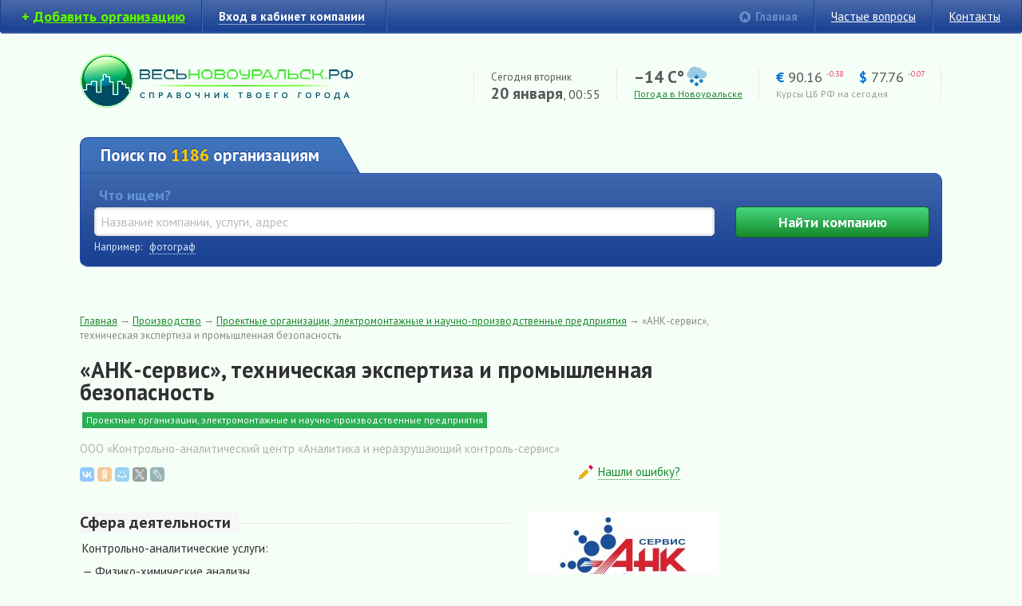

--- FILE ---
content_type: text/html; charset=UTF-8
request_url: https://vn44.ru/firms/analitika_i_nerazrushayuschiy_kontrol_-_servis_1007.html
body_size: 12149
content:
<!DOCTYPE HTML PUBLIC "-//W3C//DTD HTML 4.01//EN" "http://www.w3.org/TR/html4/strict.dtd">
<html xmlns="http://www.w3.org/1999/xhtml">

<head>
    <base href="https://vn44.ru" />
    <meta http-equiv="content-type" content="text/html; charset=utf-8" />
    <meta name="viewport" content="width=device-width, initial-scale=1">
    <link rel="shortcut icon" href="/favicon.ico" type="image/x-icon" />
    
    <link rel="stylesheet" type="text/css" href="/assets/3d6ac08e/c_395c2bd440fe692557ff562975a725fb.css" />
<script type="text/javascript" src="/assets/3d6ac08e/c_67600afe54e511a341a7fa0b9f5efe6f.js"></script>
<title>«АНК-сервис» Новоуральск — техническая экспертиза и промышленная безопасность (ООО «Контрольно-аналитический центр «Аналитика и неразрушающий контроль-сервис»»): телефон, адрес, сайт</title>
    <meta name="description" content="Контрольно-аналитические услуги:
— Физико-химические анализы
— Металловедческие анализы
— Механические испытания материалов
— Неразрушающий контроль
— Контроль объектов окружающей среды
— Разработка методик анализа и испытания материалов
— Разработка и поставка стандартных образцов
— Электрические измерения и испытания
Экспертиза материалов и продукции:
— Экспертиза качества сырья и подлинности промышленной продукции
— Дефектация сложных соединений и деталей, анализ отказов
— Свидетельская и криминалистическая экспертиза
Сервис в сфере аналитического и научного оборудования
— Обслуживание и ремонт аналитического оборудования
— Разработка и изготовление масс-спектрометров
— Разработка и изготовление альфа-спектрометров
Производство и проектирование
— Опытно-конструкторские работы
— Изготовление экспериментальных установок
— Металлообработка
— Стеклодувные работы" />
    <meta name="keywords" content="Весь, Новоуральск, справочник, предприятия, организации, онлайн, online" />

    <link href="https://fonts.googleapis.com/css?family=PT+Sans:400,400i,700,700i&display=swap&subset=cyrillic" rel="stylesheet">

    <script async src="https://ad.mail.ru/static/ads-async.js"></script>
</head>    
<body>

    <!-- Yandex.Metrika counter -->
<script type="text/javascript" >
	(function(m,e,t,r,i,k,a){m[i]=m[i]||function(){(m[i].a=m[i].a||[]).push(arguments)};
		m[i].l=1*new Date();
		for (var j = 0; j < document.scripts.length; j++) {if (document.scripts[j].src === r) { return; }}
		k=e.createElement(t),a=e.getElementsByTagName(t)[0],k.async=1,k.src=r,a.parentNode.insertBefore(k,a)})
	(window, document, "script", "https://mc.yandex.ru/metrika/tag.js", "ym");

	ym(21268675, "init", {
		clickmap:true,
		trackLinks:true,
		accurateTrackBounce:true
	});
</script>
<noscript><div><img src="https://mc.yandex.ru/watch/21268675" style="position:absolute; left:-9999px;" alt="" /></div></noscript>
<!-- /Yandex.Metrika counter -->


<div id="loader">&nbsp;</div>
<div class="shadow">&nbsp;</div>

<div id="wrapper">
    
        <!--/* Revive Adserver Javascript Tag v3.0.0 (Rich Media - OpenX) */-->

    <script type='text/javascript'><!--//<![CDATA[
    document.MAX_ct0 ='{clickurl}';

    var m3_u = (location.protocol=='https:'?'https://go.vn44.ru/delivery/ajs.php':'http://go.vn44.ru/delivery/ajs.php');
    var m3_r = Math.floor(Math.random()*99999999999);
    if (!document.MAX_used) document.MAX_used = ',';
    document.write ("<scr"+"ipt type='text/javascript' src='"+m3_u);
    document.write ("?zoneid=4&amp;target=_blank");
    document.write ('&amp;cb=' + m3_r);
    if (document.MAX_used != ',') document.write ("&amp;exclude=" + document.MAX_used);
    document.write (document.charset ? '&amp;charset='+document.charset : (document.characterSet ? '&amp;charset='+document.characterSet : ''));
    document.write ("&amp;loc=" + escape(window.location));
    if (document.referrer) document.write ("&amp;referer=" + escape(document.referrer));
    if (document.context) document.write ("&context=" + escape(document.context));
    if ((typeof(document.MAX_ct0) != 'undefined') && (document.MAX_ct0.substring(0,4) == 'http')) {
        document.write ("&amp;ct0=" + escape(document.MAX_ct0));
    }
    if (document.mmm_fo) document.write ("&amp;mmm_fo=1");
    document.write ("'><\/scr"+"ipt>");
    //]]>--></script><noscript><a href='https://go.vn44.ru/delivery/ck.php?n=a4e626d4&amp;cb={random}' target='_blank'><img src='http://go.vn44.ru/delivery/avw.php?zoneid=4&amp;cb={random}&amp;n=a4e626d4&amp;ct0={clickurl}' border='0' alt='' /></a></noscript>


    <div id="top-nav">
        <ul class="left">
            
                        
                <li class="first add-button"><b>+</b> <a href="/users/signup.html" title="Регистрация компании в справочнике. Бесплатно"><span>Добавить организацию</span></a></li>
                <li class="break">&nbsp;</li>
            
                                    <li class="last"><a href="/site/login.html" title="" class="system" id="enter-link" rel="nofollow"><span>Вход в кабинет компании</span></a></li>
                    <li class="break">&nbsp;</li>
                                    </ul>
        
        <ul class="right">
            <li class="main-link"><a href="https://vn44.ru" title="на главную">Главная</a></li>
            <li class="break">&nbsp;</li>
            
            <!-- li><a href="#" title="" >Новости справочника</a></li>
            <li class="break">&nbsp;</li -->
            
            <li><a href="/faq.html" title="">Частые вопросы</a></li>
            <li class="break">&nbsp;</li>
            
            <li class="last"><a href="https://vn44.ru/firms/ves_novoural_sk_26.html" rel="nofollow" title="">Контакты</a></li>
        </ul>
        
        <div class="clear">&nbsp;</div>
    </div><!-- #top-nav -->    
        <div class="borders"><div id="header" class="box">
        <div id="logo" class="left"><a href="https://vn44.ru" title="на главную"><img src="./img/logo.png" width="342" height="67" alt="Весь Новоуральск — онлайн-справочник"></a></div>
        

        <ul class="right">
            <noindex>
                <li class="break">&nbsp;</li>
                <li>
                    <p>Сегодня вторник</p>
                    <p class="date"><span>20 января</span>, 00:55</p>
                </li>

                <li class="break">&nbsp;</li>
            </noindex>
            <li class="weather-box">
                <noindex>
                <p class="temp">–14 C&deg; <img title="небольшой снег" src="/img/weather/13n.png" alt="" /></p>
                </noindex>
                
                                    <noindex>
                                        <p>
                                                        <a  rel="nofollow"  href="/pogoda.html" title="Прогноз погоды в Новоуральске на 7 дней">Погода в Новоуральске</a>
                        </p>
                                    </noindex>
                
            </li>
            <noindex>
                <li class="break">&nbsp;</li>
                <li class="cbrf-box">
                    <p class="cbrf">
                        <span title="Евро">&euro;</span> 90.16 <sup class="minus">-0.38</sup>                        &nbsp;&nbsp;
                        <span title="Доллар">$</span> 77.76 <sup class="minus">-0.07</sup>                    </p>
                    <p>
                        <span class="hint">Курсы ЦБ РФ на сегодня</span>
                        <!-- a href="#" title="">Подробные курсы валют на сегодня</a -->
                    </p>
                </li>

                <li class="break">&nbsp;</li>
            </noindex>
        </ul>

        
        <div class="clear">&nbsp;</div>
    </div></div><!-- #header-->    
    
                <div class="borders"><div id="search" class="box">
        <div class="search-top">
            Поиск по 
                <span class="yellow">
                    1186                </span>
                организациям                
                    </div><div class="search-right-corner">&nbsp;</div>
        
                
                
        <div class="search-box">
            <div class="search-box-borders">
                <form action="/search.html" method="get">
                    <table class="main-search">
                        <tr>
                            <td width="76%" class="search-td">
                                <label>Что ищем?</label>
                                <input type="text" name="query" value="" placeholder="Название компании, услуги, адрес" />
                            </td>
                            <td width="1%">&nbsp;</td>
                            
                                                        
                            <td align="right">
                                <label>&nbsp;</label>
                                <button type="submit">Найти<span> компанию</span></button>
                            </td>
                        </tr>
                    </table>
                    
                                                                    <div id="search-examples">
                            Например:
                            &nbsp;
                            <a href="/search.html?query=%D1%84%D0%BE%D1%82%D0%BE%D0%B3%D1%80%D0%B0%D1%84">фотограф</a> 
                        </div>
                        <script type="text/javascript">
                            $(function() {
                                $('#search-examples a').click(function() {
                                    var q = $(this).html();
                                    $('.search-box input[name="query"]').val(q).trigger('keydown');
                                    return false;
                                });
                            });
                        </script>
                                        
                                        
                </form>
            </div>
            
            <!-- div id="adv-search-link"><div>
                <span><a href="#" title="развернуть">Расширенный поиск</a> &darr;</span>
                <span class="hide"><a href="#" title="свернуть">Свернуть</a> &uarr;</span>
            </div></div -->
            
            <script type="text/javascript">
                $(function() {
                    $('#adv-search-link a').click(function() {
                        $('#adv-search-link span').toggle();
                        $('#adv-search').slideToggle();
                        return false;
                    });
                });
                
                $(function() {
                    function split( val ) {
                        return val.split( /[,\s]+/ );
                    }
                    function extractLast( term ) {
                        return split( term ).pop();
                    }
                 
                    $( ".search-box input[name='query']" )
                        // don't navigate away from the field on tab when selecting an item
                        .bind( "keydown", function( event ) {
                            if ( event.keyCode === $.ui.keyCode.TAB &&
                                $( this ).data( "ui-autocomplete" ).menu.active ) {
                                    event.preventDefault();
                                }
                        })
                        .autocomplete({
                            source: function( request, response ) {
                                $.getJSON( "/search/keywords.html", {
                                    //term: extractLast( request.term )
                                    term: request.term
                                }, response );
                            },
                            search: function() {
                                // custom minLength
                                //var term = extractLast( this.value );
                                var term = this.value;
                                //console.log(term);
                                if ( term.length < 2 ) {
                                    return false;
                                }
                            },
                            focus: function() {
                                // prevent value inserted on focus
                                return false;
                            },
                            select: function( event, ui ) {
                                //document.location.href = ui.item.value;
                                return false;
                                /*
                                var terms = split( this.value );
                                // remove the current input
                                terms.pop();
                                // add the selected item
                                terms.push( ui.item.value );
                                // add placeholder to get the comma-and-space at the end
                                terms.push( "" );
                                this.value = terms.join( " " );
                                return false;
                                 */
                            },

                      })
                        .data("ui-autocomplete")._renderItem = function( ul, item ) {
                            return $( '<li class="search-item">' )
                                .append(item.content/*
                                    '<a href="' + item.value + '">' +
                                    '<span class="search-item-logo">' +
                                    (item.logo ? '<img src="' + item.logo + '" />' : '') +
                                    '</span>' +
                                    '<span class="search-item-title">' +
                                    item.label +
                                    '</span>' +
                                    "</a>"*/)
                                .attr( "data-value", item.value )
                                .appendTo( ul );
                        }
                  });
            </script>
            
        </div>

                
    </div></div><!-- #search -->

    <div class="borders"><div class="box">
        <div class="test-top-banners">

            <div style="text-align: center;">
                <!--/* Revive Adserver Javascript Tag v3.0.0 */-->

                <script type='text/javascript'><!--//<![CDATA[
                    var m3_u = (location.protocol=='https:'?'https://go.vn44.ru/delivery/ajs.php':'http://go.vn44.ru/delivery/ajs.php');
                    var m3_r = Math.floor(Math.random()*99999999999);
                    if (!document.MAX_used) document.MAX_used = ',';
                    document.write ("<scr"+"ipt type='text/javascript' src='"+m3_u);
                    document.write ("?zoneid=11");
                    document.write ('&amp;cb=' + m3_r);
                    if (document.MAX_used != ',') document.write ("&amp;exclude=" + document.MAX_used);
                    document.write (document.charset ? '&amp;charset='+document.charset : (document.characterSet ? '&amp;charset='+document.characterSet : ''));
                    document.write ("&amp;loc=" + escape(window.location));
                    if (document.referrer) document.write ("&amp;referer=" + escape(document.referrer));
                    if (document.context) document.write ("&context=" + escape(document.context));
                    if (document.mmm_fo) document.write ("&amp;mmm_fo=1");
                    document.write ("'><\/scr"+"ipt>");
                    //]]>--></script><noscript><a href='https://go.vn44.ru/delivery/ck.php?n=ac2cdb82&amp;cb=INSERT_RANDOM_NUMBER_HERE' target='_blank'><img src='http://go.vn44.ru/delivery/avw.php?zoneid=11&amp;cb=INSERT_RANDOM_NUMBER_HERE&amp;n=ac2cdb82' border='0' alt='' /></a></noscript>

            </div>

            <ul>
                <li>
                    <!--/* Revive Adserver Javascript Tag v3.0.0 */-->

                    <script type='text/javascript'><!--//<![CDATA[
                        document.MAX_ct0 ='INSERT_ENCODED_CLICKURL_HERE';

                        var m3_u = (location.protocol=='https:'?'https://go.vn44.ru/delivery/ajs.php':'http://go.vn44.ru/delivery/ajs.php');
                        var m3_r = Math.floor(Math.random()*99999999999);
                        if (!document.MAX_used) document.MAX_used = ',';
                        document.write ("<scr"+"ipt type='text/javascript' src='"+m3_u);
                        document.write ("?zoneid=5");
                        document.write ('&amp;cb=' + m3_r);
                        if (document.MAX_used != ',') document.write ("&amp;exclude=" + document.MAX_used);
                        document.write (document.charset ? '&amp;charset='+document.charset : (document.characterSet ? '&amp;charset='+document.characterSet : ''));
                        document.write ("&amp;loc=" + escape(window.location));
                        if (document.referrer) document.write ("&amp;referer=" + escape(document.referrer));
                        if (document.context) document.write ("&context=" + escape(document.context));
                        if ((typeof(document.MAX_ct0) != 'undefined') && (document.MAX_ct0.substring(0,4) == 'http')) {
                            document.write ("&amp;ct0=" + escape(document.MAX_ct0));
                        }
                        if (document.mmm_fo) document.write ("&amp;mmm_fo=1");
                        document.write ("'><\/scr"+"ipt>");
                        //]]>--></script><noscript><a href='https://go.vn44.ru/delivery/ck.php?n=ab1730ea&amp;cb=INSERT_RANDOM_NUMBER_HERE' target='_blank'><img src='http://go.vn44.ru/delivery/avw.php?zoneid=5&amp;cb=INSERT_RANDOM_NUMBER_HERE&amp;n=ab1730ea&amp;ct0=INSERT_ENCODED_CLICKURL_HERE' border='0' alt='' /></a></noscript>

                </li>
                <li>
                    <!--/* Revive Adserver Javascript Tag v3.0.0 */-->

                    <script type='text/javascript'><!--//<![CDATA[
                        document.MAX_ct0 ='INSERT_ENCODED_CLICKURL_HERE';

                        var m3_u = (location.protocol=='https:'?'https://go.vn44.ru/delivery/ajs.php':'http://go.vn44.ru/delivery/ajs.php');
                        var m3_r = Math.floor(Math.random()*99999999999);
                        if (!document.MAX_used) document.MAX_used = ',';
                        document.write ("<scr"+"ipt type='text/javascript' src='"+m3_u);
                        document.write ("?zoneid=6");
                        document.write ('&amp;cb=' + m3_r);
                        if (document.MAX_used != ',') document.write ("&amp;exclude=" + document.MAX_used);
                        document.write (document.charset ? '&amp;charset='+document.charset : (document.characterSet ? '&amp;charset='+document.characterSet : ''));
                        document.write ("&amp;loc=" + escape(window.location));
                        if (document.referrer) document.write ("&amp;referer=" + escape(document.referrer));
                        if (document.context) document.write ("&context=" + escape(document.context));
                        if ((typeof(document.MAX_ct0) != 'undefined') && (document.MAX_ct0.substring(0,4) == 'http')) {
                            document.write ("&amp;ct0=" + escape(document.MAX_ct0));
                        }
                        if (document.mmm_fo) document.write ("&amp;mmm_fo=1");
                        document.write ("'><\/scr"+"ipt>");
                        //]]>--></script><noscript><a href='https://go.vn44.ru/delivery/ck.php?n=aebee7b7&amp;cb=INSERT_RANDOM_NUMBER_HERE' target='_blank'><img src='http://go.vn44.ru/delivery/avw.php?zoneid=6&amp;cb=INSERT_RANDOM_NUMBER_HERE&amp;n=aebee7b7&amp;ct0=INSERT_ENCODED_CLICKURL_HERE' border='0' alt='' /></a></noscript>

                </li>
                <li>
                    <!--/* Revive Adserver Javascript Tag v3.0.0 */-->

                    <script type='text/javascript'><!--//<![CDATA[
                        document.MAX_ct0 ='INSERT_ENCODED_CLICKURL_HERE';

                        var m3_u = (location.protocol=='https:'?'https://go.vn44.ru/delivery/ajs.php':'http://go.vn44.ru/delivery/ajs.php');
                        var m3_r = Math.floor(Math.random()*99999999999);
                        if (!document.MAX_used) document.MAX_used = ',';
                        document.write ("<scr"+"ipt type='text/javascript' src='"+m3_u);
                        document.write ("?zoneid=7");
                        document.write ('&amp;cb=' + m3_r);
                        if (document.MAX_used != ',') document.write ("&amp;exclude=" + document.MAX_used);
                        document.write (document.charset ? '&amp;charset='+document.charset : (document.characterSet ? '&amp;charset='+document.characterSet : ''));
                        document.write ("&amp;loc=" + escape(window.location));
                        if (document.referrer) document.write ("&amp;referer=" + escape(document.referrer));
                        if (document.context) document.write ("&context=" + escape(document.context));
                        if ((typeof(document.MAX_ct0) != 'undefined') && (document.MAX_ct0.substring(0,4) == 'http')) {
                            document.write ("&amp;ct0=" + escape(document.MAX_ct0));
                        }
                        if (document.mmm_fo) document.write ("&amp;mmm_fo=1");
                        document.write ("'><\/scr"+"ipt>");
                        //]]>--></script><noscript><a href='https://go.vn44.ru/delivery/ck.php?n=a5adb2ac&amp;cb=INSERT_RANDOM_NUMBER_HERE' target='_blank'><img src='http://go.vn44.ru/delivery/avw.php?zoneid=7&amp;cb=INSERT_RANDOM_NUMBER_HERE&amp;n=a5adb2ac&amp;ct0=INSERT_ENCODED_CLICKURL_HERE' border='0' alt='' /></a></noscript>

                </li>
                <li>
                    <!--/* Revive Adserver Javascript Tag v3.0.0 */-->

                    <script type='text/javascript'><!--//<![CDATA[
                        document.MAX_ct0 ='INSERT_ENCODED_CLICKURL_HERE';

                        var m3_u = (location.protocol=='https:'?'https://go.vn44.ru/delivery/ajs.php':'http://go.vn44.ru/delivery/ajs.php');
                        var m3_r = Math.floor(Math.random()*99999999999);
                        if (!document.MAX_used) document.MAX_used = ',';
                        document.write ("<scr"+"ipt type='text/javascript' src='"+m3_u);
                        document.write ("?zoneid=8");
                        document.write ('&amp;cb=' + m3_r);
                        if (document.MAX_used != ',') document.write ("&amp;exclude=" + document.MAX_used);
                        document.write (document.charset ? '&amp;charset='+document.charset : (document.characterSet ? '&amp;charset='+document.characterSet : ''));
                        document.write ("&amp;loc=" + escape(window.location));
                        if (document.referrer) document.write ("&amp;referer=" + escape(document.referrer));
                        if (document.context) document.write ("&context=" + escape(document.context));
                        if ((typeof(document.MAX_ct0) != 'undefined') && (document.MAX_ct0.substring(0,4) == 'http')) {
                            document.write ("&amp;ct0=" + escape(document.MAX_ct0));
                        }
                        if (document.mmm_fo) document.write ("&amp;mmm_fo=1");
                        document.write ("'><\/scr"+"ipt>");
                        //]]>--></script><noscript><a href='https://go.vn44.ru/delivery/ck.php?n=a0804bfb&amp;cb=INSERT_RANDOM_NUMBER_HERE' target='_blank'><img src='http://go.vn44.ru/delivery/avw.php?zoneid=8&amp;cb=INSERT_RANDOM_NUMBER_HERE&amp;n=a0804bfb&amp;ct0=INSERT_ENCODED_CLICKURL_HERE' border='0' alt='' /></a></noscript>

                </li>

            </ul>
        </div>
        <p>&nbsp;</p>
    </div></div>


        
        
    <div class="borders"><div class="box">
        
        <div id="middle">
            
    <div id="container" class="column2">
        <div id="content">
            <div class="breadcrumbs">
<a href="/">Главная</a>&nbsp;&rarr; <a href="/catalog/proizvodstvo.html">Производство</a>&nbsp;&rarr; <a href="/catalog/proizvodstvo/proektnye_organizacii_elektromontazhnye_i_nauchno-proizvodstvennye_predpriyatiya.html">Проектные организации, электромонтажные и научно-производственные предприятия</a>&nbsp;&rarr; <span>«АНК-сервис», техническая экспертиза и промышленная безопасность</span></div>



<div class="firm">
    <h1>«АНК-сервис», техническая экспертиза и промышленная безопасность</h1>
    <div class="firm-catalog-links">
                    <span><a href="/catalog/proizvodstvo/proektnye_organizacii_elektromontazhnye_i_nauchno-proizvodstvennye_predpriyatiya.html" title="">Проектные организации, электромонтажные и научно-производственные предприятия</a></span>
            </div>
    
    <div class="clear">&nbsp;</div>
    
            <h2>ООО «Контрольно-аналитический центр «Аналитика и неразрушающий контроль-сервис»</h2>
        
        
    <table width="100%">
        <tr valign="middle">
            <td>
                <div class="yandex-share">
                    <div id="yaShareFirm"></div>
                </div>
            </td>
            <td class="firm-right-col" align="center">
                <noindex>
                    <span class="firm-edit-info"><a href="/site/changeinfo/1007.html" class="firm-edit-info-link system show-tooltip" rel="nofollow" title="Сообщите нам о неточностях<br>в описании компании">Нашли ошибку?</a></span>
                </noindex>
            </td>
        </tr>
    </table>
    
    <table width="100%" class="firm-table">
        <tr>
            <td>
                <div class="mobile-only">
                                            <div class="image"><img width="165" src="/resourses/thumbs/165x0/uploads/logo/1418877350_1007.jpg" alt="«АНК-сервис», техническая экспертиза и промышленная безопасность" /></div>
                    
                                            <div><a href="/site/sendmail/1007.html" rel="nofollow" title="написать письмо в компанию" class="form-button"><span class="form-button-sendmail">Написать письмо</span></a></div>
                                    </div>


                                    <div class="firm-block">
                        <div class="firm-block-header"><span>Сфера деятельности</span></div>
                        <div class="firm-block-content">
                            <p>Контрольно-аналитические услуги:</p><p>— Физико-химические анализы</p><p>— Металловедческие анализы</p><p>— Механические испытания материалов</p><p>— Неразрушающий контроль</p><p>— Контроль объектов окружающей среды</p><p>— Разработка методик анализа и испытания материалов</p><p>— Разработка и поставка стандартных образцов</p><p>— Электрические измерения и испытания</p><p>Экспертиза материалов и продукции:</p><p>— Экспертиза качества сырья и подлинности промышленной продукции</p><p>— Дефектация сложных соединений и деталей, анализ отказов</p><p>— Свидетельская и криминалистическая экспертиза</p><p>Сервис в сфере аналитического и научного оборудования</p><p>— Обслуживание и ремонт аналитического оборудования</p><p>— Разработка и изготовление масс-спектрометров</p><p>— Разработка и изготовление альфа-спектрометров</p><p>Производство и проектирование</p><p>— Опытно-конструкторские работы</p><p>— Изготовление экспериментальных установок</p><p>— Металлообработка</p><p>— Стеклодувные работы</p>                        </div>
                    </div>
                                             
                                    <div class="firm-block">
                        <div class="firm-block-header"><span>Сайт компании</span></div>
                        <div class="firm-block-content">
                            <p class="firm-website">
                                <a href="/site/away.html?url=http%3A//ank-service.ru&id_firm=1007&key=595ab281d9dc9b6df7575b47d821cc81" target="_blank" rel="nofollow" title="перейти на сайт">ank-service.ru</a>
                            </p>
                        </div>
                    </div>
                    
                
                                    
<div class="firm-block">
    <div class="firm-block-header"><span>Контакты</span></div>
    
    <div class="firm-block-content">
                    <table>
    <tr>
        <td><p><strong>Адрес:</strong></p></td>
        <td>&nbsp;&nbsp;</td>
        <td>
            <div>Новоуральск, ул. Дзержинского, 7</div>
                    </td>
    </tr>
</table>                
                    <table>
    <tr>
        <td><p><strong>Телефоны:</strong></p></td>
        <td>&nbsp;&nbsp;</td>
        <td>
            <table>
                                    <tr>
                        <td nowrap="nowrap"><p><a class="phone-link link" href="tel:+73437057577">+7 (34370) 5-75-77</p></td>
                        <td>&nbsp;&nbsp;</td>
                        <td>
                                                            (отдел по работе с клиентами)
                                                    </td>
                    </tr>
                                    <tr>
                        <td nowrap="nowrap"><p><a class="phone-link link" href="tel:+73437056132">+7 (34370) 5-61-32</p></td>
                        <td>&nbsp;&nbsp;</td>
                        <td>
                                                            (секретарь, факс)
                                                    </td>
                    </tr>
                            </table>
        </td>
    </tr>
</table>            </div>
</div>

    <div class="firm-block">
        <div class="firm-block-header"><span>Дополнительная информация</span></div>
        <div class="firm-block-content">
                            <table>
    <tr>
        <td><p><strong>Часы&nbsp;работы:</strong></p></td>
        <td>&nbsp;&nbsp;</td>
        <td><p>ПН-ПТ: 07:30—18:00<br />
выходные: суббота и воскресенье</p></td>
    </tr>
</table>                        
                            <p class="payments-list">
    <strong>Способы оплаты:</strong>
            <i class="payment-icon payment-non-cash show-tooltip" title="Безналичный расчет для юр. лиц"></i>
    </p>                    </div>
    </div>
                
                <div class="mobile-only">
                    <div style="margin: 25px 0; text-align: center;">
                                                <ins class="mrg-tag"
                             style="display:inline-block;width:240px;height:400px"
                             data-ad-client="ad-1858556"
                             data-ad-slot="1858556">
                        </ins>
                        <script>
                            (MRGtag = window.MRGtag || []).push({});
                        </script>


                    </div>
                </div>
            </td>
            <td class="firm-right-col">
                
                                    <div class="image"><img width="165" src="/resourses/thumbs/165x0/uploads/logo/1418877350_1007.jpg" alt="«АНК-сервис», техническая экспертиза и промышленная безопасность" /></div>
                                
                                    <div><a id="sendmail-link" href="/site/sendmail/1007.html" rel="nofollow" title="Написать письмо в компанию" class="form-button show-tooltip"><span class="form-button-sendmail">Написать письмо</span></a></div>
                                
                                
                
                <div class="banner text-center" style="margin-top: 25px;">
                                        <ins class="mrg-tag"
                         style="display:inline-block;width:240px;height:400px"
                         data-ad-client="ad-1858556"
                         data-ad-slot="1858556">
                    </ins>
                    <script>
                        (MRGtag = window.MRGtag || []).push({});
                    </script>


                </div>
            </td>
        </tr>
    </table>
    
            <a name="pageMap"></a>
<!--
    Подключаем API карт 2.x
    Параметры:
      - load=package.full - полная сборка;
      - lang=ru-RU - язык русский.
-->



<script type="text/javascript">

    $(function() {
        var myMap;

        // Как только будет загружен API и готов DOM, выполняем инициализацию
        $(window).on('resize scroll', function() {
            $('#map').each(function() {
                if (!$(this).data('inViewPort') && $(this).isInViewport()) { // only do it once per iframe
                    var mapElement = $(this);
                    mapElement.data('inViewPort', true);
                    $.getScript('https://api-maps.yandex.ru/2.0/?load=package.full&lang=ru-RU&apikey=936e4b3b-8eaf-43cd-b009-7bf34ded8d9e')
                        .done(function() {
                            $.getScript('/js/multi-geocoder.js')
                                .done(function() {
                                    mapElement.data('loaded', true);
                                    ymaps.ready(init);
                                });
                        });


                }
            });
        }).scroll();

        function init () {
            myMap = new ymaps.Map("map", {
                center: [57.24, 60.08],
                type: 'yandex#publicMap',
                zoom: 17,
            });

            myMap.controls
                // Кнопка изменения масштаба
                .add('zoomControl')
                // Стандартный набор кнопок
                .add('mapTools');

            // Например, линейка масштаба ('scaleLine')
            myMap.controls
                .add(new ymaps.control.ScaleLine());

            var mGeocoder = new MultiGeocoder({ boundedBy : myMap.getBounds() });
            // Геокодирование массива адресов и координат.
            mGeocoder.geocode([
                                                "Свердловская область, Новоуральск, ул. Дзержинского, д. 7",
                                            ])
                .then(function (res) {
                        var addrsInfo = [
                                                        {
                                city: 'Новоуральск',
                                addr: 'Новоуральск, ул. Дзержинского, 7',
                                phone: '+7 (34370) 5-75-77',
                                work_time: 'ПН-ПТ: 07:30—18:00<br />\r\nвыходные: суббота и воскресенье'                            },
                                                    ];


                        res.geoObjects.each(function(a, index) {
                            var coords = a.geometry.getCoordinates();
                            var el = $('#mapNav li').eq(index).find('a');
                            el.data('mapCoords', coords);
                            el.data('balloonObject', a);


                            /* contentBody */

                            var contentBody = '<div style="font-size: x-small;">';
                                                        contentBody = contentBody + '<img width="80" align="right" style="margin: 0 0 0 4px;" src="/resourses/thumbs/80x0/uploads/logo/1418877350_1007.jpg" alt="" />';
                            
                            contentBody = contentBody + '<h4><b>«АНК-сервис», техническая экспертиза и промышленная безопасность</b></h4><div><b>' + addrsInfo[index].addr + '</b>';
                            if (addrsInfo[index].phone != null) {
                                contentBody = contentBody + '<br>Телефон: ' + addrsInfo[index].phone;
                            }

                            if (addrsInfo[index].work_time != '') {
                                contentBody = contentBody + '<table><tr><td>Часы работы:&nbsp;</td><td>' + addrsInfo[index].work_time + '</td></tr></table>';
                            }
                            contentBody = contentBody + '</div></div>';
                            /* --- */

                            a.properties.set('hintContent', addrsInfo[index].addr);
                            a.properties.set('balloonContentBody', contentBody);

                            
                                                    });

                        myMap.geoObjects.add(res.geoObjects);

                        //Масштабируем
                        myMap.setBounds(myMap.geoObjects.getBounds(), {
                            checkZoomRange: true,
                            callback: function() {
                                if (myMap.getZoom() > 17) {
                                    myMap.setZoom(17);
                                }

                                                                res.geoObjects.each(function(a, index) {
                                    //a.balloon.open();
                                });
                                                            }
                        });
                    },
                    function (err) {
                        console.log(err);
                    }
                );
        }
    });

</script>

<div id="map"></div>        
        
    
    
    
        <div class="other-firms">
        <div class="other-firms-box">
            <div class="h3">Другие компании и организации в рубрике &mdash; <br /><a href="/catalog/proizvodstvo/proektnye_organizacii_elektromontazhnye_i_nauchno-proizvodstvennye_predpriyatiya.html">Проектные организации, электромонтажные и научно-производственные предприятия в Новоуральске</a>:</div>
        </div>
        <div class="hr">&nbsp;</div>
        
        <div class="other-firms-box">
                        <table>
                
                                    <tr>
                        <td>
                                                        <p>
                                <a href="/firms/proektnaya_masterskaya_arhon_ooo_kvoliti_proekt__927.html">«Архон», проектная мастерская, все виды проектных работ</a>                                <br />
                                                            </p>
                        </td>
                        <td>
                                                                                            <p>
                                    <a href="/firms/deko_rum_890.html">«Деко’Рум», дизайн интерьера</a>                                    <br />
                                                                    </p>
                                                    </td>
                    </tr>
                                    <tr>
                        <td>
                                                        <p>
                                <a href="/firms/vega_proekt_261.html">«Вега проект», проектирование</a>                                <br />
                                Новоуральск, ул. Максима Горького, 17, офис 77                            </p>
                        </td>
                        <td>
                                                                                            <p>
                                    <a href="/firms/domovoy_297.html">«Домовой», домофоны, видеонаблюдение, контроль доступа</a>                                    <br />
                                    Новоуральск, ул. Победы, 10, офис 17а                                </p>
                                                    </td>
                    </tr>
                                    <tr>
                        <td>
                                                        <p>
                                <a href="/firms/vegastroyproekt_187.html">«ВегаСтройПроект», сантехнические работы  проектирование  установка пластиковых окон  Остекление и утепление балконов и лоджий  Установка межкомнатных дверей  Усиление дверных проемов   Демонтаж стен и перегородок с последующим их возведением  Перепланировка квартир</a>                                <br />
                                Новоуральск, ул. Ленина, 90, офис 35                            </p>
                        </td>
                        <td>
                                                                                            <p>
                                    <a href="/firms/domofonnye_sistemy_208.html">«Домофонные системы», установка и обслуживание и домофонных систем</a>                                    <br />
                                    Новоуральск, ул. Дзержинского, 13, офис 216, 2 этаж                                </p>
                                                    </td>
                    </tr>
                                    <tr>
                        <td>
                                                        <p>
                                <a href="/firms/ooo_grad_proekt__916.html">«Град проект», проектная организация</a>                                <br />
                                Новоуральск, ул. Уральская, 3                            </p>
                        </td>
                        <td>
                                                                                            <p>
                                    <a href="/firms/zao_smnu-70_filial_uchastok_6__1021.html">«ЗАО «СМНУ-70» филиал «Участок № 6»</a>                                    <br />
                                    Новоуральск, ул. Шевченко, 20/а                                </p>
                                                    </td>
                    </tr>
                            </table>
        </div>
    </div>
    
    
    
</div>
<div id="sendmail-popup" class="popup">
    <div class="popup-box">
        <a href="#" title="закрыть" class="close">&nbsp;</a>
        <div class="popup-content">
            <div class="header">&nbsp;</div>
        </div>
    </div>
</div>            &nbsp;
        </div><!-- #content-->
    </div><!-- #container -->

    <div id="side-right">
        <div class="banner">
            <!--/* Revive Adserver Javascript Tag v3.0.0 (Rich Media - OpenX) */-->
<script type='text/javascript'><!--//<![CDATA[
   document.MAX_ct0 ='{clickurl}';

   var m3_u = (location.protocol=='https:'?'https://go.vn44.ru/delivery/ajs.php':'http://go.vn44.ru/delivery/ajs.php');
   var m3_r = Math.floor(Math.random()*99999999999);
   if (!document.MAX_used) document.MAX_used = ',';
   document.write ("<scr"+"ipt type='text/javascript' src='"+m3_u);
   document.write ("?zoneid=3");
   document.write ('&amp;cb=' + m3_r);
   if (document.MAX_used != ',') document.write ("&amp;exclude=" + document.MAX_used);
   document.write (document.charset ? '&amp;charset='+document.charset : (document.characterSet ? '&amp;charset='+document.characterSet : ''));
   document.write ("&amp;loc=" + escape(window.location));
   if (document.referrer) document.write ("&amp;referer=" + escape(document.referrer));
   if (document.context) document.write ("&context=" + escape(document.context));
   if ((typeof(document.MAX_ct0) != 'undefined') && (document.MAX_ct0.substring(0,4) == 'http')) {
       document.write ("&amp;ct0=" + escape(document.MAX_ct0));
   }
   if (document.mmm_fo) document.write ("&amp;mmm_fo=1");
   document.write ("'><\/scr"+"ipt>");
//]]>--></script><noscript><a href='https://go.vn44.ru/delivery/ck.php?n=ab57ff0e&amp;cb={random}' target='_blank'><img src='http://go.vn44.ru/delivery/avw.php?zoneid=3&amp;cb={random}&amp;n=ab57ff0e&amp;ct0={clickurl}' border='0' alt='' /></a></noscript>


        </div>
        
        
        <div class="banner">
            <!--/* Revive Adserver Javascript Tag v3.0.0 (Rich Media - OpenX) */-->
<script type='text/javascript'><!--//<![CDATA[
   document.MAX_ct0 ='{clickurl}';

   var m3_u = (location.protocol=='https:'?'https://go.vn44.ru/delivery/ajs.php':'http://go.vn44.ru/delivery/ajs.php');
   var m3_r = Math.floor(Math.random()*99999999999);
   if (!document.MAX_used) document.MAX_used = ',';
   document.write ("<scr"+"ipt type='text/javascript' src='"+m3_u);
   document.write ("?zoneid=1&amp;charset=UTF-8");
   document.write ('&amp;cb=' + m3_r);
   if (document.MAX_used != ',') document.write ("&amp;exclude=" + document.MAX_used);
   document.write ('&amp;charset=UTF-8');
   document.write ("&amp;loc=" + escape(window.location));
   if (document.referrer) document.write ("&amp;referer=" + escape(document.referrer));
   if (document.context) document.write ("&context=" + escape(document.context));
   if ((typeof(document.MAX_ct0) != 'undefined') && (document.MAX_ct0.substring(0,4) == 'http')) {
       document.write ("&amp;ct0=" + escape(document.MAX_ct0));
   }
   if (document.mmm_fo) document.write ("&amp;mmm_fo=1");
   document.write ("'><\/scr"+"ipt>");
//]]>--></script><noscript><a href='https://go.vn44.ru/delivery/ck.php?n=af19e852&amp;cb={random}' target='_blank'><img src='http://go.vn44.ru/delivery/avw.php?zoneid=1&amp;charset=UTF-8&amp;cb={random}&amp;n=af19e852&amp;ct0={clickurl}' border='0' alt='' /></a></noscript>


        </div>
        
        <div class="banner">
<!--/* Revive Adserver Javascript Tag v3.0.0 (Rich Media - OpenX) */-->
<script type='text/javascript'><!--//<![CDATA[
   document.MAX_ct0 ='{clickurl}';

   var m3_u = (location.protocol=='https:'?'https://go.vn44.ru/delivery/ajs.php':'http://go.vn44.ru/delivery/ajs.php');
   var m3_r = Math.floor(Math.random()*99999999999);
   if (!document.MAX_used) document.MAX_used = ',';
   document.write ("<scr"+"ipt type='text/javascript' src='"+m3_u);
   document.write ("?zoneid=2&amp;charset=UTF-8");
   document.write ('&amp;cb=' + m3_r);
   if (document.MAX_used != ',') document.write ("&amp;exclude=" + document.MAX_used);
   document.write ('&amp;charset=UTF-8');
   document.write ("&amp;loc=" + escape(window.location));
   if (document.referrer) document.write ("&amp;referer=" + escape(document.referrer));
   if (document.context) document.write ("&context=" + escape(document.context));
   if ((typeof(document.MAX_ct0) != 'undefined') && (document.MAX_ct0.substring(0,4) == 'http')) {
       document.write ("&amp;ct0=" + escape(document.MAX_ct0));
   }
   if (document.mmm_fo) document.write ("&amp;mmm_fo=1");
   document.write ("'><\/scr"+"ipt>");
//]]>--></script><noscript><a href='https://go.vn44.ru/delivery/ck.php?n=a7d4e208&amp;cb={random}' target='_blank'><img src='http://go.vn44.ru/delivery/avw.php?zoneid=2&amp;charset=UTF-8&amp;cb={random}&amp;n=a7d4e208&amp;ct0={clickurl}' border='0' alt='' /></a></noscript>

        </div>

        <div class="banner">
                        <ins class="mrg-tag"
                 style="display:inline-block;width:160px;height:600px"
                 data-ad-client="ad-1886845"
                 data-ad-slot="1886845">
            </ins>
            <script>
                (MRGtag = window.MRGtag || []).push({});
            </script>
        </div>
        
    </div><!-- .sidebar#sideRight -->
    
        </div><!-- #middle -->
    </div></div>
    
    	<div class="borders">
		<div class="box">
			<div class="banner">
				<!-- Yandex.RTB R-A-3575465-4 -->
				<!-- div id="yandex_rtb_R-A-3575465-4"></div>
				<script>
					window.yaContextCb.push(() => {
						Ya.Context.AdvManager.render({
							"blockId": "R-A-3575465-4",
							"renderTo": "yandex_rtb_R-A-3575465-4",
							"type": "feed"
						})
					})
				</script -->
			</div>
		</div>
	</div>

	<div id="empty">&nbsp;</div>
    
    <div id="footer">
        <div class="borders"><div class="footer-content box">
            <ul class="left">
                <li class="logo first"><img src="./img/logo-footer.png" width="212" height="41" /></li>
                <li>
                    <p><a href="/users/signup.html" title="" rel="nofollow">Зарегистрировать компанию</a></p>
                    <p><a href="/site/login.html" title="" rel="nofollow">Вход в кабинет компании</a></p>
                </li>
                <li>&nbsp;</li>
                <li>
                    <p><a href="https://vn44.ru" title="" rel="nofollow">Главная</a></p>
                    <!-- p><a href="#" title="">Новости справочника</a></p -->
                    <p><a href="https://vn44.ru/firms/ves_novoural_sk_26.html" title="" rel="nofollow">Контакты</a></p>
                    <p><a href="/faq.html" title="" rel="nofollow">Часто задаваемые вопросы</a></p>
                </li>
                <li>
                    <!-- p><a href="#" title="">Новости компаний</a></p -->
                    <p><a href="/sale.html" title="" rel="nofollow">Для рекламодателя</a></p>
                    <div>&nbsp;</div>
                    <p>
                        <!-- Yandex.Metrika informer -->
                        <a href="https://metrika.yandex.ru/stat/?id=21268675&amp;from=informer"
                           target="_blank" rel="nofollow"><img src="https://informer.yandex.ru/informer/21268675/1_1_FFFFFFFF_EFEFEFFF_0_pageviews"
                                                               style="width:80px; height:15px; border:0;" alt="Яндекс.Метрика" title="Яндекс.Метрика: данные за сегодня (просмотры)" /></a>
                        <!-- /Yandex.Metrika informer -->
                    </p>
                                    </li>
            </ul>
            
            <ul class="right">
                <li>
                    <p align="right">Разработка дизайна сайта</p>
                    <p align="right">Алексей Демин</p>
                </li>
            </ul>
            
            <div class="clear">&nbsp;</div>
        </div></div>
    </div><!-- #footer -->
    
    <script type="text/javascript">
        $(function () {
            $.scrollUp({
                scrollName: 'scrollUp', // Element ID
                scrollDistance: 450, // Distance from top/bottom before showing element (px)
                scrollFrom: 'top', // 'top' or 'bottom'
                scrollSpeed: 300, // Speed back to top (ms)
                easingType: 'linear', // Scroll to top easing (see http://easings.net/)
                animation: 'slide', // Fade, slide, none
                animationInSpeed: 500, // Animation in speed (ms)
                animationOutSpeed: 200, // Animation out speed (ms)
                scrollText: '↑ наверх', // Text for element, can contain HTML
                scrollTitle: false, // Set a custom <a> title if required. Defaults to scrollText
                scrollImg: false, // Set true to use image
                activeOverlay: false, // Set CSS color to display scrollUp active point, e.g '#00FFFF'
                zIndex: 2147483647 // Z-Index for the overlay
            });
            
            function scrollUpPosition() {
                var elWrapper = $('.footer-content');
                var elWrapperRight = ($(window).width() - (elWrapper.offset().left + elWrapper.outerWidth()));
                $('#scrollUp').css('right', elWrapperRight);
            }
            scrollUpPosition();
            $(window).resize(function() {
                scrollUpPosition();
            });
            
        });
    </script>
    
    
    

        <ins class="mrg-tag"
         data-ad-client="ad-1858552"
         data-ad-slot="1858552">
    </ins>
    <script>(MRGtag = window.MRGtag || []).push({})</script>
    </div><!-- #wrapper -->


    <div id="enter-popup" class="popup">
        <div class="popup-arrow">&nbsp;</div>
        <div class="popup-box">
            <a href="#" title="закрыть" class="close">&nbsp;</a>
            <div class="popup-content">
                <div class="header">Вход в кабинет компании</div>
                
                <form id="login-form" action="/site/login.html" method="post">
    <div class="form">
                
        <div class="row">
            <label for="LoginForm_username">Логин (эл. почта)</label>            <div><input class="text-field input-small" name="LoginForm[username]" id="LoginForm_username" type="text" maxlength="255" /></div>
            <div class="errorMessage" id="LoginForm_username_em_" style="display:none"></div>        </div>
        <div class="row">
            <label for="LoginForm_password">Пароль</label>            <div><input class="text-field input-small" name="LoginForm[password]" id="LoginForm_password" type="password" maxlength="50" /></div>
            <div class="errorMessage" id="LoginForm_password_em_" style="display:none"></div>            <p class="hint">Пароль был отправлен вам на эл. почту при регистрации</p>
        </div>
        <div class="row">
            <div class="checkboxes-inline">
                <input id="ytLoginForm_rememberMe" type="hidden" value="0" name="LoginForm[rememberMe]" /><input name="LoginForm[rememberMe]" id="LoginForm_rememberMe" value="1" type="checkbox" />                <label for="LoginForm_rememberMe">Запомнить меня</label>            </div>
            
        </div>
        
                
        <div class="row">
            <input class="submit-button" type="submit" name="yt0" value="Войти" />            &nbsp;&nbsp;
            <noindex><a href="/site/recover.html" title="" rel="nofollow">Забыли пароль?</a></noindex>
        </div>
    </div>

</form>                
            </div>
        </div>
    </div>

<script type="text/javascript" src="/js/lazyload.min.js"></script>

<!-- Yandex.RTB R-A-3575465-3 -->
<!-- script type="text/javascript">
	window.yaContextCb.push(()=>{
		Ya.Context.AdvManager.render({
			"blockId": "R-A-3575465-3",
			"type": "fullscreen",
			"platform": "touch"
		})
	})
</script -->

<script type="text/javascript" src="//yastatic.net/es5-shims/0.0.2/es5-shims.min.js"></script>
<script type="text/javascript" src="//yastatic.net/share2/share.js"></script>
<script type="text/javascript" src="/assets/3d6ac08e/c_caa7589df5e020e0fa28c6e58bf01d17.js"></script>
<script type="text/javascript">
/*<![CDATA[*/
                var yaShareFirm = Ya.share2('yaShareFirm', {
                    content: {
                        image: 'https://vn44.ru/resourses/thumbs/0x65/uploads/logo/1418877350_1007.jpg',
                        url: 'https://vn44.ru/firms/analitika_i_nerazrushayuschiy_kontrol_-_servis_1007.html',
                    },
                    theme: {
                        services: 'vkontakte,odnoklassniki,moimir,facebook,twitter,lj',
                        counter: true,
                        lang: 'ru',
                        limit: 7,
                        size: 's',
                        bare: false,
                    }
                });
jQuery(function($) {
$('#login-form').yiiactiveform({'validateOnSubmit':true,'attributes':[{'id':'LoginForm_username','inputID':'LoginForm_username','errorID':'LoginForm_username_em_','model':'LoginForm','name':'username','enableAjaxValidation':false,'clientValidation':function(value, messages, attribute) {

if($.trim(value)=='') {
	messages.push("\u041d\u0435\u043e\u0431\u0445\u043e\u0434\u0438\u043c\u043e \u0437\u0430\u043f\u043e\u043b\u043d\u0438\u0442\u044c \u043f\u043e\u043b\u0435 \u041b\u043e\u0433\u0438\u043d (\u044d\u043b. \u043f\u043e\u0447\u0442\u0430).");
}


if($.trim(value)!='' && !value.match(/^[a-zA-Z0-9!#$%&'*+\/=?^_`{|}~-]+(?:\.[a-zA-Z0-9!#$%&'*+\/=?^_`{|}~-]+)*@(?:[a-zA-Z0-9](?:[a-zA-Z0-9-]*[a-zA-Z0-9])?\.)+[a-zA-Z0-9](?:[a-zA-Z0-9-]*[a-zA-Z0-9])?$/)) {
	messages.push("\u041b\u043e\u0433\u0438\u043d (\u044d\u043b. \u043f\u043e\u0447\u0442\u0430) \u043d\u0435 \u044f\u0432\u043b\u044f\u0435\u0442\u0441\u044f \u043f\u0440\u0430\u0432\u0438\u043b\u044c\u043d\u044b\u043c E-Mail \u0430\u0434\u0440\u0435\u0441\u043e\u043c.");
}


if($.trim(value)!='') {
	
if(value.length>255) {
	messages.push("\u041b\u043e\u0433\u0438\u043d (\u044d\u043b. \u043f\u043e\u0447\u0442\u0430) \u0441\u043b\u0438\u0448\u043a\u043e\u043c \u0434\u043b\u0438\u043d\u043d\u044b\u0439 (\u041c\u0430\u043a\u0441\u0438\u043c\u0443\u043c: 255 \u0441\u0438\u043c\u0432.).");
}

}

}},{'id':'LoginForm_password','inputID':'LoginForm_password','errorID':'LoginForm_password_em_','model':'LoginForm','name':'password','enableAjaxValidation':false,'clientValidation':function(value, messages, attribute) {

if($.trim(value)=='') {
	messages.push("\u041d\u0435\u043e\u0431\u0445\u043e\u0434\u0438\u043c\u043e \u0437\u0430\u043f\u043e\u043b\u043d\u0438\u0442\u044c \u043f\u043e\u043b\u0435 \u041f\u0430\u0440\u043e\u043b\u044c.");
}


if($.trim(value)!='') {
	
if(value.length>50) {
	messages.push("\u041f\u0430\u0440\u043e\u043b\u044c \u0441\u043b\u0438\u0448\u043a\u043e\u043c \u0434\u043b\u0438\u043d\u043d\u044b\u0439 (\u041c\u0430\u043a\u0441\u0438\u043c\u0443\u043c: 50 \u0441\u0438\u043c\u0432.).");
}

}

}}]});
});
/*]]>*/
</script>
</body>
</html>

--- FILE ---
content_type: text/css
request_url: https://vn44.ru/assets/3d6ac08e/c_395c2bd440fe692557ff562975a725fb.css
body_size: 13597
content:
/* --------------------------------------------------------------

   reset.css
   * Resets default browser CSS.

-------------------------------------------------------------- */

html {
  margin:0;
  padding:0;
  border:0;
}

body, div, span, object, iframe,
h1, h2, h3, h4, h5, h6, p, blockquote, pre,
a, abbr, acronym, address, code,
del, dfn, em, img, q, dl, dt, dd, ol, ul, li,
fieldset, form, label, legend,
table, caption, tbody, tfoot, thead, tr, th, td,
article, aside, dialog, figure, footer, header,
hgroup, nav, section {
  margin: 0;
  padding: 0;
  border: 0;
  font-size: 100%;
  font: inherit;
  vertical-align: baseline;
}

/* This helps to make newer HTML5 elements behave like DIVs in older browers */
article, aside, details, figcaption, figure, dialog,
footer, header, hgroup, menu, nav, section {
    display:block;
}

/* Line-height should always be unitless! */
body {
  line-height: 1.4;
  background: white;
}

/* Tables still need 'cellspacing="0"' in the markup. */
table {
  border-collapse: separate;
  border-spacing: 0;
}
/* float:none prevents the span-x classes from breaking table-cell display */
caption, th, td {
  float:none !important;
}


/* Remove possible quote marks (") from <q>, <blockquote>. */
blockquote:before, blockquote:after, q:before, q:after { content: ''; }
blockquote, q { quotes: "" ""; }

/* Remove annoying border on linked images. */
a img { border: none; }

/* Remember to define your own focus styles! */
:focus { outline: 0; }
/* --------------------------------------------------------------

   typography.css
   * Sets up some sensible default typography.

-------------------------------------------------------------- */

/* Default font settings.
   The font-size percentage is of 16px. (0.938 * 16px = 15px) */
html { font-size:100.01%; }
body, input, textarea, button, select, option {
  font-size: 93.8%;
  color: #303030;
  font-family: 'PT Sans', Arial, Helvetica, sans-serif;
}

input:-moz-placeholder { color: #bbb !important; }
input::-webkit-input-placeholder { color: #bbb !important; }
.placeholder {
    color: #bbb !important; 
}
input:-ms-input-placeholder {
    color: #bbbbbb !important;
}
textarea:-ms-input-placeholder {
    color: #bbbbbb !important;
}


/* Headings
-------------------------------------------------------------- */

h1,h2,h3,h4,h5,h6,
.h1,.h2,.h3,.h4,.h5,.h6 { font-weight: normal; }

h1, .h1 { font-size: 1.867em; line-height: 1; margin-bottom: 0.7em; font-weight: bold; }
h2, .h2 { font-size: 1.6em; line-height: 1; margin-bottom: 0.75em; }
h3, .h3 { font-size: 1.4em; line-height: 1; margin-bottom: 1em; }
h4, .h4 { font-size: 1.2em; line-height: 1.25; margin-bottom: 1.25em; }
h5, .h5 { font-size: 1em; font-weight: bold; margin-bottom: 1.5em; }
h6, .h6 { font-size: 1em; font-weight: bold; }

h1 img, h2 img, h3 img,
h4 img, h5 img, h6 img {
  margin: 0;
}


/* Text elements
-------------------------------------------------------------- */

p           { margin: 0 0 1.2em; }
/*
  These can be used to pull an image at the start of a paragraph, so
  that the text flows around it (usage: <p><img class="left">Text</p>)
 */
.left       { float: left !important; }
p .left     { margin: 1.5em 1.5em 1.5em 0; padding: 0; }
.right      { float: right !important; }
p .right    { margin: 1.5em 0 1.5em 1.5em; padding: 0; }

a:focus,
a:hover     { color: #cc0000; }
/*a           { color: #006ed4; text-decoration: underline; }*/
a           { color: #17882b; text-decoration: underline; }

a.system:focus, a.system:hover {
    border-bottom: 1px dotted #cc0000;
}
    a.system {
        text-decoration: none;
        /*border-bottom: 1px dotted #006ed4;*/
        border-bottom: 1px dotted #17882b;
        cursor: pointer;
    }

.yellow {
    color: #ffcc00;
}    
    
#top-nav a.admin:focus, #top-nav  a.admin:hover {
    color: #ffcc00 !important;
}
    #top-nav  a.admin, #top-nav .admin {
        color: #00ff00 !important;
        background: transparent;
    }

.admin {
    color: #1c9034;
    background: #ebebeb;
    text-align: center;
    -webkit-border-radius: 6px;
    border-radius: 6px;
}
    a.admin:hover, .admin a:hover {
        color: #cc0000;
    }
    a.admin, .admin a {
        color: #1c9034;
    }
    
    .admin-field {
        border: 1px solid #1c9034 !important;
        background: #dff0d8 !important;
    }

a.green-link:focus, a.green-link:hover {
    color: #cc0000 !important;
}
    a.green-link {
        color: #1c9034 !important;
    }
    
    a.green-link.system:focus, a.green-link.system:hover {
        border-bottom: 1px dotted #cc0000;
    }
        a.green-link.system {
            border-bottom: 1px dotted #1c9034;
        }

blockquote  { margin: 1.5em; color: #666; font-style: italic; }
strong,dfn, .bold  { font-weight: bold; }
.not-bold { font-weight: normal !important; }
em,dfn      { font-style: italic; }
sup, sub    { line-height: 0; }

abbr,
acronym     { border-bottom: 1px dotted #666; cursor: help; }
address     { margin: 0 0 1.5em; font-style: italic; }
del         { color:#666; }

pre         { margin: 1.5em 0; white-space: pre; }
pre,code,tt { font: 1em 'andale mono', 'lucida console', monospace; line-height: 1.5; }


/* Lists
-------------------------------------------------------------- */

li ul,
li ol  { margin: 0.4em 0; }
ul, ol { margin: 0 1.5em 1.5em 0; padding-left: 1.5em; }

ul     { list-style-type: square; }

li {
    margin: 5px 0;
}

ol     { list-style-type: decimal; }

dl     { margin: 0 0 1.5em 0; }
dl dt  { font-weight: bold; }
dd     { margin-left: 1.5em;}


/* Tables
-------------------------------------------------------------- */




/* Misc classes
-------------------------------------------------------------- */

.clear {
    clear:both;
    height:0;
    line-height:0;
    font-size:0;
    margin:0;
    padding:0;
}
.clear-left {
    clear: left;
}
.small     { font-size: .8em; margin-bottom: 1.875em; line-height: 1.875em; }
.large     { font-size: 1.2em; line-height: 1.6em; margin-bottom: 1.25em; }
.hide      { display: none; }

.quiet     { color: #777; }
.loud      { color: #000; }
.highlight { background:#ff0; }
.added     { background:#060; color: #fff; }
.removed   { background:#900; color: #fff; }


/*
.first     { margin-left:0; padding-left:0; }
.last      { margin-right:0; padding-right:0; }
.top       { margin-top:0; padding-top:0; }
.bottom    { margin-bottom:0; padding-bottom:0; }
*/
.margin0 {
    margin: 0 !important;
}

.text-right {
    text-align: right;
}

.v-middle {
    vertical-align: middle !important;
}
.v-text-bottom {
    vertical-align: middle !important;
}

hr {
    color: #e1e1e1; /*для IE*/
	background-color: #e1e1e1; /*для нормальных браузеров*/
	border: none;
	height: 1px;
	clear: both;
    margin: 15px 0;
}
html {
	height: 100%;
}

body {
	/*width: 100%;*/
    min-width: 320px;
	height: 100%;
}
body {
    /*background: #f7f7f7 url('/img/body-bg.png') scroll repeat top left;*/
    background: #f5fff7;
}

#loader {
    display: none;
    width: 32px;
    height: 32px;
    background: transparent url('/img/loading2.gif') scroll no-repeat center center;
    position: fixed;
    top: 50%;
    left: 50%;
    z-index: 10000;
}

.box {
    /*min-width: 983px;*/
    min-width: 320px;
    max-width: 1080px;
    margin-left: auto;
    margin-right: auto;
}
.borders {
    margin: 0 10px;
}

.mobile-only {
    display: none;
}

.submit-button {
    cursor: pointer;
    font-size: 18px;
    color: white;
    text-shadow: 0px -1px 1px #2e9b54;
    
    font-weight: bold;
    margin: 0;
    padding: 6px 22px;
    
    border: 1px solid #156027;
    -webkit-border-radius: 5px;
    border-radius: 5px;
    
    background: #45d980;
    background: -moz-linear-gradient(top,  #45d980 0%, #17882b 100%);
    background: -webkit-gradient(linear, left top, left bottom, color-stop(0%,#45d980), color-stop(100%,#17882b));
    background: -webkit-linear-gradient(top,  #45d980 0%,#17882b 100%);
    background: -o-linear-gradient(top,  #45d980 0%,#17882b 100%);
    background: -ms-linear-gradient(top,  #45d980 0%,#17882b 100%);
    background: linear-gradient(to bottom,  #45d980 0%,#17882b 100%);
    -pie-background: linear-gradient(top, #45d980 0%, #17882b 100%);
    
   -webkit-box-shadow:  0px 1px 2px 1px #9aaf98;
    box-shadow:  0px 1px 2px 1px #9aaf98;
        
    position: relative;
        
    behavior: url('/css/PIE.htc');
}

#yii-info {
    background: #777;
    color: white;
    font-size: 14px;
    position: fixed;
    top: 44px;
    right: 0;
    padding: 2px 7px;
    cursor: pointer;
    border-radius: 3px;
    opacity: 0.4;
}
    #yii-info:hover {
        opacity: 1;
    }

.fixed-block {
    position: fixed;
}

#wrapper {
	margin: 0 auto;
	min-height: 100%;
	height: auto !important;
	height: 100%;
    position: relative;
}

html>body #wrapper {
    height: auto !important;
    min-height: 100%;
    
    max-width: 1280px; /*1280*/
    /*min-width: 990px;*/
    min-width: 320px;
}

/* Top-nav
-----------------------------------------------------------------------------*/
#top-nav {
    height: 42px;
    margin-bottom: 26px;
    
    font-size: 15px;
    line-height: 42px;
    
    background: #1a4293 url('/img/top-nav-bg.png') scroll repeat-x top left;
    
    border-left: 1px solid #223e83;
    border-right: 1px solid #223e83;
    
    -webkit-border-radius: 0px 0px 4px 4px;
    border-radius: 0px 0px 4px 4px;
    
    behavior: url('/css/PIE.htc');
}
    #top-nav ul {
        padding: 0;
        margin: 0;
        list-style: none;
    }
        #top-nav ul li {
            margin: 0;
            padding: 0 20px;
            list-style: none;
            float: left;
            color: #ffffff;
            height: 42px;
        }
        #top-nav ul li.first {
            padding-left: 26px;
        }
        #top-nav ul li.last {
            padding-right: 26px;
        }
        #top-nav ul li.break {
            width: 2px !important;
            font-size:0;
            margin: 0;
            padding: 0;
            background: url('/img/top-nav-break.png') scroll no-repeat 50% 0;
        }
        
        #top-nav ul li a span {
            font-weight: bold;
        }
        #top-nav ul li a {
            color: #ffffff;
        }
            #top-nav a:focus, #top-nav a:hover {
                color: #ffcc00;
            }
            
        #top-nav ul li a.system {
            border-bottom: 1px dotted #ffffff;
        }
            #top-nav ul li a.system:focus, #top-nav ul li a.system:hover {
                border-bottom: 1px dotted #ffcc00;
            }
        #top-nav ul li.main-link a {
            text-decoration: none;
            padding-left: 21px;
            background: url('/img/home-ico.png') scroll no-repeat 0 3px;
            font-weight: bold;
            color: #688acd;
        }
        
        #top-nav ul li.top-nav-lk-link {
            max-width: 400px;
            overflow: hidden;
            
        }
        
        #top-nav ul li.add-button {
            font-size: 18px;
        }
            #top-nav ul li.add-button, #top-nav ul li.add-button a {
                color: #55ff00;
                text-shadow: 0px 0px 3px #555;
            }
                #top-nav ul li.add-button:hover, #top-nav ul li.add-button:hover a, #top-nav ul li.add-button a:hover {
                    color: #ffcc00;
                }
            

/* Header
-----------------------------------------------------------------------------*/
#header {
    margin-bottom: 32px;
}
    
    #logo {
        
    }
    #logo img {
        -webkit-filter: brightness(123%) contrast(119%) saturate(180%) hue-rotate(286deg) blur(0px) sepia(0%) grayscale(0%) invert(0%);
        filter: brightness(123%) contrast(119%) saturate(180%) hue-rotate(286deg) blur(0px) sepia(0%) grayscale(0%) invert(0%);
        mix-blend-mode: normal;
        opacity: 1;
    }
    
    #header ul {
        padding: 18px 0 0 0;
        margin: 0;
        list-style: none;
    }
    
        #header ul li {
            padding: 0 20px;
            margin: 0;
            list-style: none;
            float: left;
            color: #585858;
            width: auto !important;
        }
        #header ul li p {
            padding: 0;
            margin: 0;
            font-size: 13px;
            line-height: 21px;
            height: 21px;
        }
        
        #header ul li.break {
            width: 2px !important;
            line-height: 42px;
            font-size: 0;
            margin: 0;
            padding: 0;
            background: url('/img/header-break.png') scroll no-repeat 50% 0;
        }
        #header ul li a, #header ul li .hint {
            font-size: 12px;
        }
            #header ul li .hint {
                color: #999;
            }
        
    #header .date {
        font-size: 16px;
    }
    #header .date span {
        font-size: 20px;
        font-weight: bold;
    }
    #header .temp {
        font-size: 21px;
        font-weight: bold;
    }
        #header .temp img {
            position: absolute;
            width: 30px;
            height: 30px;
            margin: -5px 0 0 0;
        }
    #header .cbrf {
        font-size: 18px;
    }
        #header .cbrf sup {
            font-size: 10px;
        }
        #header .cbrf sup.minus {
            color: #e03d60;
        }
        #header .cbrf sup.plus {
            color: #139128;
        }
        #header .cbrf span {
            font-weight: bold;
            color: #006ed4;
        }


/* Search
-----------------------------------------------------------------------------*/
#search {
    margin-bottom: 45px;
}
    #search .search-top {
        height: 44px;
        background: #3962a9 url('/img/search-bg.png') scroll repeat-x 0 0;
        border: 1px solid #1a4aa6;
        border-bottom: none;
        border-right: none;
        -webkit-border-radius: 10px 0 0 0;
        border-radius: 10px 0 0 0;
        
        float: left;
        
        padding: 0 25px;
        
        line-height: 44px;
        
        font-size: 21px;
        font-weight: bold;
        color: #ffffff;
        text-shadow: 0px -1px 1px #203a98;
        z-index: 100;
        position: relative;
        behavior: url('/css/PIE.htc');
    }
        #search .search-top sup {
            font-size: 13px;
            color: #9eb8db;
        }
    #search .search-right-corner {
        z-index: 100;
        position: relative;
        height: 44px;
        width: 26px;
        float: left;
        background: url('/img/search-right-corner.png') scroll no-repeat top left;
        margin-top: 1px;
    }
    
    
    
    #search .search-add-button {
        float: left;
        height: 30px;
        border: 1px solid #00cc00;
        border-bottom: none;
        margin: 14px 0 0 -30px;
        padding: 0 25px 0 35px;
        z-index: 50;
        
        position: relative;
        
        background: #45d980;
        background: -moz-linear-gradient(top,  #45d980 0%, #17882b 100%);
        background: -webkit-gradient(linear, left top, left bottom, color-stop(0%,#45d980), color-stop(100%,#17882b));
        background: -webkit-linear-gradient(top,  #45d980 0%,#17882b 100%);
        background: -o-linear-gradient(top,  #45d980 0%,#17882b 100%);
        background: -ms-linear-gradient(top,  #45d980 0%,#17882b 100%);
        background: linear-gradient(to bottom,  #45d980 0%,#17882b 100%);
        -pie-background: linear-gradient(top, #45d980 0%, #17882b 100%);
        
        -webkit-border-radius: 0 30px 0 0;
        border-radius: 0 30px 0 0;
        
        
        behavior: url('/css/PIE.htc');
    }
        #search .search-add-button a {
            text-decoration: none;
            color: #fff;
            font-weight: normal;
            line-height: 30px;
            font-size: 16px;
        }
            #search .search-add-button a:hover {
                color: #ccff00;
            }
            #search .search-add-button a span {
                text-decoration: underline;
            }
    
            
    .search-pages-links {
        float: left;
        height: 44px;
        overflow: hidden;
        padding: 0;
    }
        .search-pages-links ul {
            margin: 8px 0 0 0;
            padding: 0;
            list-style: none;
        }
            .search-pages-links ul li {
                float: left;
                padding: 3px 7px;
                margin: 0 0 0 10px;
                list-style: none;
                
                font-size: 12px;
                color: #595959;
                border: 1px dotted #bbb;
                
                -webkit-border-radius: 7px;
                border-radius: 7px;
            }
            
            .search-pages-links ul li.active {
                background: #ebebeb;
            }
                .search-pages-links ul li.active a {
                    color: #303030;
                    text-decoration: none;
                    cursor: default;
                    font-weight: bold;
                }
    
    #search .search-box {
        clear: left;
        background: #1a4293 url('/img/search-bg.png') scroll repeat-x 0 -44px;
        border: 1px solid #1a4aa6;
        border-top: none;
        border-bottom: 1px solid #9cadd0;
        
        -webkit-border-radius: 0 10px 10px 10px;
        border-radius: 0 10px 10px 10px;
        
        behavior: url('/css/PIE.htc');
    }
        #search .search-box div.search-box-borders {
            padding: 15px 17px;
        }
    
    #search table.main-search {
        width: 100%;
        margin: 0;
        padding: 0;
        border: none;
        border-collapse: collapse;
        border-spacing: 0;
    }
    #search table.main-search td {
        white-space: nowrap;
        vertical-align: top;
    }
    
    #search form label {
        font-size: 18px;
        font-weight: bold;
        color: #6496d5;
        display: block;
        padding: 0;
        margin: 0 0 3px 6px;
    }
    
    #search input, #search select, #search button {
        -ms-box-sizing:content-box;
        -moz-box-sizing:content-box;
        -webkit-box-sizing:content-box;
        box-sizing:content-box;
    }
    
    #search input[type=text], #search select {
        font-size: 16px;
        padding: 7px 7px;
        display: block;
        margin: 0;
        width: 96%;
        
        border: 1px solid #dcdcdc;
        -webkit-border-radius: 5px;
        border-radius: 5px;
        
        behavior: url('/css/PIE.htc');
    }
    
    #search input[type=text] {
        -webkit-box-shadow: inset 0 0 2px 2px #eaeaea;
        box-shadow: inset 0 0 2px 2px #eaeaea;
        
        behavior: url('/css/PIE.htc');
    }
    #search select {
        padding-right: 0 !important;
        width: 97%;
        vertical-align: center;
        padding-top: 6px;
        padding-bottom: 6px;
        
        *zoom: 2;
        *font-size: 10px;
    }
    
    #search .custom-select-box {
        width: 100%;
        margin: 0 !important;
    }
        #search .custom-select-box .custom-select-list {
            width: 100%;
            margin: 0 !important;
        }

    #search .ui-helper-hidden-accessible {
        display: none;
    }
    
    #search button {
        cursor: pointer;
        font-size: 18px;
        color: white;
        text-shadow: 0px -1px 1px #2e9b54;
        
        font-weight: bold;
        margin: -1px 0 0 0;
        padding: 0;
        height: 37px;
        
        width: 100%;
        
        border: 1px solid #156027;
        -webkit-border-radius: 5px;
        border-radius: 5px;
        
        background: #45d980;
        background: -moz-linear-gradient(top,  #45d980 0%, #17882b 100%);
        background: -webkit-gradient(linear, left top, left bottom, color-stop(0%,#45d980), color-stop(100%,#17882b));
        background: -webkit-linear-gradient(top,  #45d980 0%,#17882b 100%);
        background: -o-linear-gradient(top,  #45d980 0%,#17882b 100%);
        background: -ms-linear-gradient(top,  #45d980 0%,#17882b 100%);
        background: linear-gradient(to bottom,  #45d980 0%,#17882b 100%);
        -pie-background: linear-gradient(top, #45d980 0%, #17882b 100%);
        
        behavior: url('/css/PIE.htc');
    }
    
    #search #adv-search-link {
        color: #6690e2;
        padding: 0;
        margin: 0;
        border-top: 1px solid #133270;
    }
    #search #adv-search-link div    {
            border-top: 1px solid #5674b0;
            padding: 8px 20px;
        }
    #search #adv-search-link a {
        color: #6690e2;
        font-size: 13px;
        border-bottom: 1px dashed #6690e2;
        text-decoration: none;
    }

#search-examples {
    font-size: 13px;
    color: #dfeaff;
    margin-top: 3px;
}
    #search-examples a {
        color: #dfeaff;
        text-decoration: none;
        border-bottom: 1px dotted #dfeaff;
        line-height: normal !important;
    }
    #search-examples a:hover {
        color: #ffcc00;
        border-bottom: 1px dotted #ffcc00; 
    }

#adv-search {
    margin-top: 20px;
}

    #adv-search table {
        width: auto;
        border: none;
        border-collapse: collapse;
        border-spacing: 0;
    }
        #adv-search td, #adv-search th {
            font-size: 15px;
            color: #dfeaff;
            padding: 0;
            margin: 0;
            border: none;
        }
        #adv-search th {
            font-weight: bold;
            padding-right: 12px;
        }
        
        #adv-search td.space {
            width: 65px !important;
        }
    
    #adv-search label {
        font-size: 15px !important;
        color: #dfeaff !important;
        font-weight: normal !important;
        padding: 0 !important;
        margin: 0 0 4px 0 !important;
    }

/* News-company
-----------------------------------------------------------------------------*/
#news-company {
    border: 1px solid #e1e1e1;
    /*position: relative;*/
    margin-bottom: 40px;
    z-index: 100;
}
    #news-company .news-company-box {
        border: 1px solid #ffffff;
        padding: 30px;
    }
    #news-company ul {
        padding: 0;
        margin: 0;
        list-style: none;
    }
        #news-company ul li {
            padding: 0;
            margin: 0 0 0 2%;
            list-style: none;
            float: left;
            width: 23%;
            
            line-height: 18px;
            font-size: 14px;
        }
        #news-company ul li.first {
            margin-left: 0 !important;
        }
        #news-company ul li a {
            
        }
        #news-company ul li span {
            font-size: 11px;
            color: #8a8a8a;
        }
        
        #news-company .h1 {
            padding: 0 5px;
            position: absolute;
            margin: -47px 0 0 -5px;
            
            background: #f7f7f7 url('/img/body-bg.png') scroll repeat top left;
        }
        
        #news-company .image {
            height: 45px;
            margin-bottom: 4px;
        }
            #news-company .image img {
                
            }


/* Catecory-list
-----------------------------------------------------------------------------*/
.category-list {
    padding: 15px 0 0 0;
    margin: 0;
    list-style: none;
}
    .category-list li {
        padding: 0;
        margin: 0 4% 35px 0;
        list-style: none;
        float: left;
        width: 45%;
    }
    
    .category-list .image {
        float: left;
        overflow: hidden;
        width: 60px;
        padding-left: 5px;
    }
    .category-list .image img {
        -webkit-filter: brightness(123%) contrast(119%) saturate(180%) hue-rotate(286deg) blur(0px) sepia(0%) grayscale(0%) invert(0%);
        filter: brightness(123%) contrast(119%) saturate(180%) hue-rotate(286deg) blur(0px) sepia(0%) grayscale(0%) invert(0%);
        mix-blend-mode: normal;
        opacity: 1;
    }
    .category-list .links {
        padding: 0 0 0 65px;
        font-size: 14px;
    }
    
    .category-list .header {
        font-size: 16px;
        color: #747474;
        margin-bottom: 5px;
    }
        .category-list .header span {
            cursor: help;
            
            background: #42b02b url('/img/category-plus-bg.png') scroll repeat-x bottom left;
            color: #ffffff;
            font-size: 13px;
            font-weight: bold;
            
            -webkit-border-radius: 4px;
            border-radius: 4px;
            padding: 1px 4px;
            
            behavior: url('/css/PIE.htc');
        }
        .category-list .header a, .category-list .header p {
            font-size: 20px;
            line-height: 22px;
            font-weight: bold;
        }
        .category-list .header p {
            color: #ccc;
            cursor: pointer;
            margin: 0;
            padding: 0;
            display: inline;
        }
        
        .category-list .sub-categories span {
            color: #bbb;
        }
        
        




#bottom-text {
    padding-top: 25px;
    color: #777;
}


/* Middle
-----------------------------------------------------------------------------*/
#middle {
	width: 100%;
	height: 1%;
	position: relative;
}
#middle:after {
	content: '.';
	display: block;
	clear: both;
	visibility: hidden;
	height: 0;
}
#container {
	width: 100%;
	float: left;
	overflow: hidden;
}
#container.column1 #content {
	padding: 0;
}
#container.column2 #content {
    padding: 0 280px 0 0;
}

/* Sidebar Right
-----------------------------------------------------------------------------*/

#side-right {
	float: left;
	margin-right: -3px;
	width: 245px;
	margin-left: -245px;
	position: relative;
}


/* Banner
-----------------------------------------------------------------------------*/
.banner {
    margin-bottom: 20px;
    text-align: right;
}
.b1280x90 {
    margin: 0 0 5px 0;
    padding: 0;
    text-align: center;
    white-space: nowrap;
    overflow: hidden;
    height: 90px;
    position: relative;
}
    .b1280x90 span {
        display: block;
    }

    .b1280x90 img {
        border: none;
        padding: 0;
        position: absolute;
        top: 0;
        left: 50%;
        margin: 0 0 0 -640px;
    }
    .b1280x90 a {
        padding: 0;
        margin: 0;
        font-size: 0;
        display: block;
        text-decoration: none;
        white-space: nowrap;
    }


.content-box {
    border: 1px solid #e1e1e1;
}
    .content-box .content-box-inner {
        border: 1px solid #ffffff;
        padding: 30px 95px 30px 30px;
    }
    
    .content-box .content-box-header {
        padding: 0 5px;
        position: absolute;
        margin: -47px 0 0 -5px;
        
        /*background: #f7f7f7 url('/img/body-bg.png') scroll repeat top left;*/
        background: #f5f5f5;
    }
    

.text-block {
    max-width: 650px;
}


/* Cabinet
-----------------------------------------------------------------------------*/
 
.cabinet-box {
    border: 1px solid #e1e1e1;
    border-radius: 5px;
    -webkit-border-radius: 5px;
}
    .cabinet-box .cabinet-box-inner {
        border: 1px solid #ffffff;
        padding: 1px;
        border-radius: 4px;
        -webkit-border-radius: 4px;
    }
    
    .cabinet-box .cabinet-box-content {
        padding: 30px;
    }
        
h1.cabinet-header {
    margin-left: 20px;
}
    
.cabinet-menu {
    border-bottom: 1px solid #e0e0e0;
    
    background: #e3e3e3; /* Old browsers */
    background: -moz-linear-gradient(top,  #fafafa 0%, #e3e3e3 100%); /* FF3.6+ */
    background: -webkit-gradient(linear, left top, left bottom, color-stop(0%,#fafafa), color-stop(100%,#e3e3e3)); /* Chrome,Safari4+ */
    background: -webkit-linear-gradient(top,  #fafafa 0%,#e3e3e3 100%); /* Chrome10+,Safari5.1+ */
    background: -o-linear-gradient(top,  #fafafa 0%,#e3e3e3 100%); /* Opera 11.10+ */
    background: -ms-linear-gradient(top,  #fafafa 0%,#e3e3e3 100%); /* IE10+ */
    background: linear-gradient(to bottom,  #fafafa 0%,#e3e3e3 100%); /* W3C */
    filter: progid:DXImageTransform.Microsoft.gradient( startColorstr='#fafafa', endColorstr='#e3e3e3',GradientType=0 ); /* IE6-9 */
}
.cabinet-menu ul {
    padding: 0;
    margin: 0;
    list-style: none;
    
    display: block;
}
    .cabinet-menu ul li {
        padding: 0 22px;
        margin: 0;
        height: 46px;
        line-height: 46px;
        float: left;
        font-size: 18px;
        position: relative;
        
        border-right: 1px solid #e1e1e1;
        border-left: 1px solid #fff;
    }
    
        .cabinet-menu ul li.first {
            border-left: none !important;
        }
        .cabinet-menu ul li.last {
            border-right: none !important;
            padding: 0;
        }
    
    .cabinet-menu ul li a {
        color: #244b98;
        text-shadow: 0px 2px 1px #ffffff;
    }
        .cabinet-menu ul li a:hover {
            color: #c00;
        }
        
    .cabinet-menu ul li.active {
        background: #ddd; /* Old browsers */
        background: -moz-linear-gradient(top,  #fafafa 0%, #bbb 100%); /* FF3.6+ */
        background: -webkit-gradient(linear, left top, left bottom, color-stop(0%,#fafafa), color-stop(100%,#bbb)); /* Chrome,Safari4+ */
        background: -webkit-linear-gradient(top,  #fafafa 0%,#bbb 100%); /* Chrome10+,Safari5.1+ */
        background: -o-linear-gradient(top,  #fafafa 0%,#bbb 100%); /* Opera 11.10+ */
        background: -ms-linear-gradient(top,  #fafafa 0%,#bbb 100%); /* IE10+ */
        background: linear-gradient(to bottom,  #fafafa 0%,#bbb 100%); /* W3C */
        filter: progid:DXImageTransform.Microsoft.gradient( startColorstr='#fafafa', endColorstr='#bbbbbb',GradientType=0 ); /* IE6-9 */
    }
    .cabinet-menu ul li.active a {
        color: #313131;
        text-decoration: none;
    }
    
    .cabinet-menu ul li.active a:before {
        content: "";
        position: absolute;
        width: 0;
        height: 0;
        border-left: 14px solid transparent;
        border-right: 14px solid transparent;
        border-bottom: 6px solid #f7f7f7;
        left: 50%;
        bottom: 0;
        margin: 0 0 -2px -14px;
    }
    
    
.treeview-categories .level-1 {
    font-size: 18px;
}
    .treeview-categories .level-2 {
        font-size: 14px;
    }
.treeview-categories .checked {
    font-weight: bold;
}
    
    
/* Forms
-----------------------------------------------------------------------------*/

.form .row {
    margin-bottom: 18px;
    margin-left: 28px;
}
    .form .row.last {
        margin-bottom: 0 !important;
    }
    .form .h3 {
        border-bottom: 2px solid #3a63ab;
        padding-bottom: 5px;
        padding-left: 10px;
        color: #3a63ab;
    }
    .form .row label {
        display: block;
        font-weight: bold;
        color: #6d6d6d;
        padding: 0;
        margin: 0 0 2px 12px;
    }
    
    
    
    .form .row .checkboxes-inline {
        margin: 0;
        padding: 10px 10px;
        line-height: normal;
    }
        .form .row .block-light {
            border: 1px solid #c3c3c3;
            background: #eceff5;
            
            border-radius: 3px;
            -webkit-border-radius: 3px;
        }
        .form .row .checkboxes-inline label {
            display: inline !important;
            margin: 0 25px 0 0 !important;
            padding: 0;
            font-weight: normal;
            color: #303030;
            line-height: normal;
        }
    
    .form .row .input-small {
        width: 280px !important;
    }
    
    .form .row .input-xmini {
        width: 230px !important;
    }
    
    .form .row .input-mini {
        width: 120px !important;
    }
    
    
    
    .form .row .input-micro {
        width: 60px !important;
    }
    
    .form .row .text-field {
        width: 430px;
        
        margin: 0;
        padding: 4px 10px;
        line-height: normal;
        
        border: 1px solid #c3c3c3;
        color: #303030;
        border-radius: 3px;
        -webkit-border-radius: 3px;
    }
        .form .row input.text-field {
            height: 25px;
        }
        .form .row .text-field:focus {
            border: 2px solid #bbc8df;
            padding: 3px 9px;
        }
        
        .form .row .error .text-field, .form .row .text-field.error {
            border: 2px solid #fb7c7c !important;
            padding: 3px 9px;
        }
        /*
        .form .row .success .text-field {
            border: 2px solid #45d980 !important;
            padding: 3px 9px;
        }*/
        
        .form .row .errorMessage {
            color: #eb3f3f;
            font-size: 13px;
            line-height: normal;
            margin: 2px 12px;
        }
        .form span.required {
            color: #eb3f3f;
        }
    
    .form .row .orange-field {
        border: 1px solid #fba723;
        background: #fff8e8;
    }
    
    .form table.cols {
        border: none;
        padding: 0;
        margin: 0;
        border-spacing: 0;
        border-collapse: collapse;
        width: 100%;
    }
        .form table.cols td {
            padding: 0;
            margin: 0;
            border-spacing: 0;
             vertical-align: top;
        }
        .form table.cols td.col-field {
            padding-right: 12px;
            width: 450px;
        }
        
        .form table.cols td.col-help {
           
        }
        
        .form table.cols td.col-help div.help-content {
            font-size: 14px;
            padding: 7px 14px;
            color: #777;
            min-height: 35px;
        }
        
        .form .help-content em {
            font-weight: bold;
            margin: 0 4px;
            border-bottom: 1px dashed #bbb;
            font-size: 13px;
        }
        
        .form .hint {
            font-size: 13px;
            color: #777;
            margin: 0 0 2px 12px;
        }
            .form .hint em {
                margin: 0 4px;
                border-bottom: 1px dashed #bbb;
            }
        
        .form table.cols tr.focused td.col-help div.help-content {
            background: #3a63ab;
            color: #ffffff;
        }
            .form table.cols tr.focused td.col-help div.help-content a {
                color: #ffffff;
            }
                .form table.cols tr.focused td.col-help div.help-content a:hover {
                    color: #ffcc00;
                }
        
        
        .form table.cols td.col-help div.help-box {
            background: url('/img/help-arrow.png') scroll no-repeat -100% center;
            padding: 0 0 0 10px;
            margin: 13px 0 0 0;
        }
        .form table.cols tr.focused td.col-help div.help-box {
            background: url('/img/help-arrow.png') scroll no-repeat left 16px;
        }
        
        .form table.cols td.col-help span {
            display: block;
            position: absolute;
        }
        .form table.cols td.col-help p {
            display: block;
            padding: 0 0 0 17px;
            margin: 0;
            line-height: normal;
        }
    
    .form .row.buttons {
        margin-top: 45px;
    }
    
    .form .form-button, .form-button {
        cursor: pointer;
        font-size: 18px;
        color: white;
        text-shadow: 0px -1px 1px #2e9b54;
        
        font-weight: bold;
        margin: 0;
        padding: 0 20px;
        height: 45px;
        text-decoration: none;
        text-align: center;
        
        border: 1px solid #156027;
        -webkit-border-radius: 5px;
        border-radius: 5px;
        
        background: #45d980;
        background: -moz-linear-gradient(top,  #45d980 0%, #17882b 100%);
        background: -webkit-gradient(linear, left top, left bottom, color-stop(0%,#45d980), color-stop(100%,#17882b));
        background: -webkit-linear-gradient(top,  #45d980 0%,#17882b 100%);
        background: -o-linear-gradient(top,  #45d980 0%,#17882b 100%);
        background: -ms-linear-gradient(top,  #45d980 0%,#17882b 100%);
        background: linear-gradient(to bottom,  #45d980 0%,#17882b 100%);
        -pie-background: linear-gradient(top, #45d980 0%, #17882b 100%);
        
        behavior: url('/css/PIE.htc');
    }
        a.form-button {
            display: inline;
            height: auto !important;
            padding-top: 5px;
            padding-bottom: 5px;
        }
        a.form-button:hover {
            color: white;
        }

        .form-button .form-button-sendmail {
            padding: 0 0 0 26px;
            margin: 0;
            display: inline;
            background: url('/img/icon-message.png') scroll no-repeat center left;
        }
    
    .form select.form-select {
        width: 450px;
        
        margin: 0;
        padding: 4px 0;
        line-height: normal;
        
        border: 1px solid #c3c3c3;
        
        border-radius: 3px;
        -webkit-border-radius: 3px;
    }
        .form .ui-customSelect {
            width: 450px;
        }
        
    .form .captcha-box {
        
    }
        .form .captcha-button {
            font-size: 13px;
            padding: 0;
            display: block;
        }
        .form .captcha-box .captcha-field {
            margin: 15px 0;
        }
            .form .captcha-box .captcha-field img {
                margin: 0 7px;
            }
            .form .captcha-box .captcha-field .errorMessage {
                margin-left: 50px;
            }


    .form .form-block {
        -webkit-border-radius: 8px;
        border-radius: 8px;
        
        
        background: #e7eaf0; /* Old browsers */
        background: -moz-linear-gradient(top,  #e7eaf0 0%, #d9dee8 100%); /* FF3.6+ */
        background: -webkit-gradient(linear, left top, left bottom, color-stop(0%,#e7eaf0), color-stop(100%,#d9dee8)); /* Chrome,Safari4+ */
        background: -webkit-linear-gradient(top,  #e7eaf0 0%,#d9dee8 100%); /* Chrome10+,Safari5.1+ */
        background: -o-linear-gradient(top,  #e7eaf0 0%,#d9dee8 100%); /* Opera 11.10+ */
        background: -ms-linear-gradient(top,  #e7eaf0 0%,#d9dee8 100%); /* IE10+ */
        background: linear-gradient(to bottom,  #e7eaf0 0%,#d9dee8 100%); /* W3C */
        filter: progid:DXImageTransform.Microsoft.gradient( startColorstr='#e7eaf0', endColorstr='#d9dee8',GradientType=0 ); /* IE6-9 */

    }
        .form .form-block .row {
            margin: 0 0 18px 0;
        }
        .form .form-block .form-block-box {
            padding: 22px 28px;
            
        }
        .form .form-block .h3 {
            border: none;
            padding: 0;
            color: #373737;
            margin: 0;
        }
        
        .form .form-block .form-block-box table td, .form table.simple td {
            padding: 0 15px 0 0;
        }
        .form .form-block .hr {
            background: #dbdfe7;
            border-top: 1px solid #eceff5;
            height: 1px;
            clear: both;
            margin: 0;
            padding: 0;
            line-height: 1px;
        }
            .form .form-block .hr.hr-light {
                background: white;
                height: 3px;
            }
        
        .form .form-block a.add-addr-link {
            font-size: 18px;
            color: #3a63ab;
            font-weight: bold;
            text-decoration: none;
        }
            .form .form-block a.add-addr-link span {
                border-bottom: 1px dashed #3a63ab;
            }
            
            .form .form-block a.add-addr-link:hover {
                color: #cc0000;
            }
                .form .form-block a.add-addr-link:hover span {
                    border-bottom: 1px dashed #cc0000;
                }
            .form .addr-one .addr-number {
                position: absolute;
                left: 10px;
                margin-top: -15px;
                font-size: 20px;
                font-weight: bold;
                color: #777;
            }
            
            .form .addr-one .remove-addr-link {
                position: absolute;
                right: 110px;
                margin-top: -15px;
                font-size: 16px;
                color: #de3163;
                text-decoration: none;
            }
                .form .addr-one .remove-addr-link span {
                    border-bottom: 1px dashed #de3163;
                }
                
        .form a.add-phone-link {
            font-size: 15px;
            color: #1c9034;
            font-weight: bold;
            text-decoration: none;
        }
            .form a.add-phone-link span {
                border-bottom: 1px dashed #1c9034;
            }
            
            .form a.add-phone-link:hover {
                color: #cc0000;
            }
                .form a.add-phone-link:hover span {
                    border-bottom: 1px dashed #cc0000;
                }

.form .errorSummary {
    
}
    .form .errorSummary li {
        list-style: none;
        color: #eb3f3f;
    }



[class^="my-icon-"],
[class*=" my-icon-"],
[class^="icon-"],
[class*=" icon-"] {
    display: inline-block;
    width: 14px;
    height: 14px;
    margin-right: 2px;
    
    line-height: 14px;
    vertical-align: baseline;
    background-repeat: no-repeat;
}

[class^="my-icon-"],
[class*=" my-icon-"] {
    vertical-align: middle;
}

.my-icon-user {
    background-image: url('/img/icon-user.png');
    background-position: center top;
}
.my-icon-off {
    background-image: url('/img/icon-off.png');
    background-position: center bottom;
}


/* Footer
-----------------------------------------------------------------------------*/
#empty {
    height: 175px;
    clear: both;
}

#footer {
	position: absolute;
    bottom: 0;
    width: 100%;
    height: 110px;
    border-top: 1px solid #dedede;
}
    #footer .footer-content {
        padding: 22px 0 0 0;
    }
    #footer ul {
        padding: 0;
        margin: 0;
        list-style: none;
    }
        #footer ul li {
            padding: 0;
            margin: 0 0 0 35px;
            float: left;
            font-size: 12px;
        }
        #footer ul li p {
            padding: 0;
            margin: 0 0 1px 0;
            color: #888;
        }
        #footer ul li a {
            color: #3189db;
        }
        #footer ul li a:focus, #footer ul li a:hover {
            color: #cc0000;
        }
    #footer ul li.first {
        margin-left: 0;
    }
    #footer ul li.logo img {
        margin-top: -7px;
    }
    
/* Firm
-----------------------------------------------------------------------------*/
.payment-icon {
    background-image: url('/img/icons-payments.png');
    background-repeat: no-repeat;
    height: 22px;
    display: inline-block;
    text-indent: -1000px;
    margin: 0 5px 0 5px;
    vertical-align: middle;
    cursor: help;
}
    .payment-cash {
        width: 16px;
        background-position: 0 0;
    }
    .payment-cards {
        width: 28px;
        background-position: -32px 0;
    }
    .payment-internet {
        width: 20px;
        background-position: -108px 0;
    }
    .payment-non-cash {
        width: 22px;
        background-position: -76px 0;
    }
.firm {
    
}
    .firm .firm-review-top {
        margin-bottom: 7px;
    }
    .firm .firm-review-top > * {
        display: inline-block;
    }
    .firm .firm-review-top > a.system {
        margin-left: 15px;
    }
    .firm .firm-table {
        margin-top: 25px;
    }
        .firm .firm-table td {
            vertical-align: top;
        }
        
    .firm .firm-block p {
        margin: 0 0 8px 0;
    }
    .firm .firm-block {
        margin-bottom: 25px;
    }
    .firm h1 {
        margin-bottom: 0.4em;
        margin-right: 12px;
        float: left;
    }
    .firm h2 {
        font-size: 1em;
        color: #b1b1b1;
    }
    
    .firm .firm-catalog-links {
        float: left;
        margin-bottom: 15px;
    }
        .firm .firm-catalog-links span {
            float: left;
            margin: 0 3px 3px 3px;
        }
            .firm .firm-catalog-links span a {
                display: block;
                padding: 0 5px;
                line-height: 20px;
                white-space: nowrap;
                font-size: 12px;
                color: #fff;
                background: #2daf54;
                text-decoration: none; 
            }
    
    .firm .firm-block-header {
        font-size: 20px;
        font-weight: bold;
        background: url('/img/header-line-bg.png') scroll repeat-x left 57%;
        margin-bottom: 8px;
    }
        .firm .firm-block-header span {
            background: #f7f7f7 url('/img/body-bg.png') scroll repeat top left;
            padding-right: 10px;
        }
    .firm-block-content {
        margin-left: 3px;
    }
        
    .firm .firm-website, .firms-list .text .firm-website {
        width: 400px;
        overflow: hidden;
        position: relative;
        white-space: nowrap;
    }
        .firm .firm-website {
            background: url('/img/icon-browser.png') no-repeat left center;
            padding-left: 30px;
        }
        .firm .firm-website a {
            line-height: 21px;
        }
    .firm .firm-website:before, .firms-list .text .firm-website:before{
        content: "";
        position: absolute;
        
        left: 390px;
        width: 40px;
        height: 21px;
        -webkit-transition:margin-left 0.4s ease-out, opacity 0.1s ease-out;
        background-image:linear-gradient(to right, rgba(247,247,247, 0) 0px, #f7f7f7 20px);
        background-position:initial initial;
        background-repeat:no-repeat repeat;
        opacity:1;
        transition:margin-left 0.4s ease-out, opacity 0.1s ease-out;
        white-space:nowrap;
    }
    
    .firm .firm-right-col {
        white-space: nowrap;
        width: 200px;
        padding-left: 22px;
    }
    .firm .firm-right-col .image {
        text-align: center;
        background: #fff;
        padding: 5px;
        margin: 0 0 15px 0;
    }
    
    .firm a.form-button {
        display: block;
    }

    .firm #map {
        width: 100%;
        height: 430px;
        background: #fcf9f0 url('/img/loading2.gif') scroll no-repeat center center;
    }
    .firm #map.loaded {
        background: none;
    }
    
    .firm .firm-many-addrs {
        padding: 0;
        margin: 0;
        list-style: none;
    }
        .firm .firm-many-addrs li {
            padding: 0 0 15px 20px;
            margin: 0 0 30px 0;
            background: url('/img/addr-ico.png') scroll no-repeat 0 5px;
            border-bottom: 1px dotted #bbb;
        }

    .firm-edit-info {
        display: inline-block;
        line-height: 20px;
        background: url('/img/icon-edit.png') scroll no-repeat left center;
        padding: 0 0 0 24px;
        margin-left: -24px;
    }

    a.phone-link {
        text-decoration: none;
        border-bottom: 1px dotted;
        color: #000;
        white-space: nowrap;
    }
    a.phone-link:hover {
        color: #cc0000;
    }

    .changeinfo__company_name {
        padding: 5px 5px 5px 34px;
        background: #ebebeb url('/img/icon-edit.png') scroll no-repeat 10px 50%;
        line-height: 20px;
        margin: 0 0 12px 0;
    }

    .ui-tooltip {
        padding: 8px;
        position: absolute;
        z-index: 9999;
        max-width: 300px;
        -webkit-box-shadow: 0 0 5px #aaa;
        box-shadow: 0 0 5px #aaa;
        background-color: #494949;
        border-color: #BCE8F1;
        color: #ffffff;
        -webkit-border-radius: 5px;
        -moz-border-radius: 5px;
        border-radius: 5px;
    }
    /* Fades and background-images don't work well together in IE6, drop the image */
    * html .ui-tooltip {
        background-image: none;
    }
    body .ui-tooltip { border-width: 2px; }

.other-firms {
    margin: 45px 0 0 0;
    
    font-size: 0.867em;
    
    -webkit-border-radius: 8px;
        border-radius: 8px;
        
        
        background: #e7eaf0; /* Old browsers */
        background: -moz-linear-gradient(top,  #e7eaf0 0%, #d9dee8 100%); /* FF3.6+ */
        background: -webkit-gradient(linear, left top, left bottom, color-stop(0%,#e7eaf0), color-stop(100%,#d9dee8)); /* Chrome,Safari4+ */
        background: -webkit-linear-gradient(top,  #e7eaf0 0%,#d9dee8 100%); /* Chrome10+,Safari5.1+ */
        background: -o-linear-gradient(top,  #e7eaf0 0%,#d9dee8 100%); /* Opera 11.10+ */
        background: -ms-linear-gradient(top,  #e7eaf0 0%,#d9dee8 100%); /* IE10+ */
        background: linear-gradient(to bottom,  #e7eaf0 0%,#d9dee8 100%); /* W3C */
        filter: progid:DXImageTransform.Microsoft.gradient( startColorstr='#e7eaf0', endColorstr='#d9dee8',GradientType=0 ); /* IE6-9 */
}
    .other-firms .other-firms-box {
        padding: 10px 15px;
    }
    
    .other-firms .hr {
        background: #dbdfe7;
        border-top: 1px solid #eceff5;
        height: 1px;
        clear: both;
        margin: 0;
        padding: 0;
        line-height: 1px;
    }
    .other-firms .h3 {
        margin: 0;
        font-weight: bold;
    }
    
    .other-firms table {
        width: 100%;
    }
        .other-firms table td {
            width: 50%;
            padding: 5px 15px 15px 5px;
            color: #555;
        }
        .other-firms table td p {
            margin: 0;
            padding: 0;
        }

.sub-categories-links {
    margin: 0 0 25px 0;
    font-size: 14px;
}
    .sub-categories-links span {
        color: #bbb;
    }

/*
 * firms-list
 */
.firms-list {
    padding: 0;
    margin: 0;
    list-style: none;
}
    .firms-list li {
        padding: 18px 18px 25px 18px;
        margin: 0;
        list-style: none;
        
        border: 1px solid #e3e3e3;
        border-bottom: none;
        
        background: -moz-linear-gradient(top,  rgba(251,251,251,1) 0%, rgba(247,247,247,0.51) 100%); /* FF3.6+ */
        background: -webkit-gradient(linear, left top, left bottom, color-stop(0%,rgba(251,251,251,1)), color-stop(100%,rgba(247,247,247,0.51))); /* Chrome,Safari4+ */
        background: -webkit-linear-gradient(top,  rgba(251,251,251,1) 0%,rgba(247,247,247,0.51) 100%); /* Chrome10+,Safari5.1+ */
        background: -o-linear-gradient(top,  rgba(251,251,251,1) 0%,rgba(247,247,247,0.51) 100%); /* Opera 11.10+ */
        background: -ms-linear-gradient(top,  rgba(251,251,251,1) 0%,rgba(247,247,247,0.51) 100%); /* IE10+ */
        background: linear-gradient(to bottom,  rgba(251,251,251,1) 0%,rgba(247,247,247,0.51) 100%); /* W3C */
        filter: progid:DXImageTransform.Microsoft.gradient( startColorstr='#fbfbfb', endColorstr='#82f7f7f7',GradientType=0 ); /* IE6-9 */
    }

    .firms-list li.firms-highlight {
        background: #FCF8E3; /* url('../img/icon-action.png') scroll no-repeat 98% 50%; */
        border: 1px solid #ffd359;
        margin-bottom: 10px;
    }

    .firms-list li.last {
        border-bottom: 1px solid #e3e3e3;
    }
    .firms-list li .image {
        width: 109px;
        float: left;
    }
    .firms-list .text {
        margin-left: 127px;
    }
    .firms-list .text p {
        margin: 0 0 3px 0;
        padding: 0;
    }
    .firms-list .text h3 {
        font-size: 20px;
        font-weight: bold;
        margin: 0 0 15px 0;
    }
    .firms-list .text .phone-link + .phone-link {

    }
    
    .firms-list .text .more-addrs {
        margin-bottom: 14px;
        font-size: 18px;
    }
    
    .firms-list .text .more-phones {
        font-size: 12px;
        vertical-align: super;
        margin-left: 5px;
    }
    
    .firms-list .text .firm-radio {
        margin-top: 14px;
        background: url('/img/icon-play-3.png') scroll no-repeat 0 50%;
        line-height: 20px;
        padding-left: 25px;
    }
        .firms-list .text .firm-radio a {
            color: #fea501;
            font-weight: bold;
        }
            .firms-list .text .firm-radio a:hover {
                text-decoration: none;
            }

    .firms-list .text .firm-legal {
        font-size: 13px;
        color: #bbb;
        margin-top: -5px;
        margin-bottom: 12px;
        font-weight: normal;
        display: block;
    }
    
    .h1-catalog {
        float: left;
        
    }
    .h1-info {
        color: #c8c8c8;
        float: left;
    }
        .h1-info span {
            cursor: help;
            background: #42b02b url('/img/category-plus-bg.png') scroll repeat-x bottom left;
            color: #ffffff;
            font-size: 15px;
            font-weight: bold;
            
            -webkit-border-radius: 4px;
            border-radius: 4px;
            padding: 1px 4px;
            
            behavior: url('/css/PIE.htc');
        }
        
.catalog-sort {
    padding: 0;
    margin: 0;
}
    .catalog-sort li {
        padding: 4px 8px;
        margin: 0 10px 18px 0;
        list-style: none;
        float: left;
        font-size: 17px;
        color: #5f5f5f;
    }
    .catalog-sort li span {
        font-weight: bold;
    }

    .catalog-sort li.label {
        padding-left: 0;
        padding-right: 0;
    }    
    .catalog-sort li.active {
        border: 1px solid #e4e4e4;
        font-weight: bold;
    }
        .catalog-sort li.active a {
            text-decoration: none;
            color: #5f5f5f;
        }

/*
 * .yiiPager
 */


.pages {
    padding: 0;
    margin: 18px 0;
}
    .pages li {
        float: left;
        list-style: none;
        margin: 0 4px 0 0;
    }
    .pages li.page a {
        display: block;
        padding: 2px 6px;
        font-size: 15px;
        line-height: 17px;
        border: 1px solid #c4daee;
        text-decoration: none;
    }
    .pages li.selected a {
        border: 1px solid #e3e3e3;
        background: #ebebeb;
        color: #575757;
        font-weight: bold;
    }
    .pages li.prev {
        margin: 0 15px 0 0;
    }
    .pages li.next {
        margin: 0 0 0 15px;
    }
    
    .pages:after {
        content: "";
        height: 1px;
        font-size: 0px;
        display: block;
        clear: left;
    }
    
    .pages li.off a {
        color: #bbb;
        text-decoration: none;
    }
    
/*
 * .breadcrumbs
 */

.breadcrumbs {
    font-size: 13px;
    margin: 0 0 20px 0;
    color: #888;
}
.breadcrumbs .breadcrumbs__h1 {
    font-size: 13px;
    margin: 0;
    padding: 0;
    font-weight: normal;
    color: #888;
    display: inline;
}

.yandex-share {
    height: 30px;
    opacity: 0.4;
}
    .yandex-share:hover {
        opacity: 1;
    }


.vn-tabs .menu {
    margin: 18px 0;
    padding: 0;
    list-style: none;
}
    .vn-tabs .menu li {
        margin: 0 9px;
        padding: 3px 10px;
        list-style: none;
        float: left;
        
        border: 1px solid #ddd;
        -webkit-border-radius: 5px;
        border-radius: 5px;
        
        font-size: 16px;
    }
        .vn-tabs .menu li a {
            color: #244b98;
            text-shadow: 0px 2px 1px #ffffff;
        }
    
    .vn-tabs .menu li.active {
        background: #ddd; /* Old browsers */
        background: -moz-linear-gradient(top,  #fafafa 0%, #bbb 100%); /* FF3.6+ */
        background: -webkit-gradient(linear, left top, left bottom, color-stop(0%,#fafafa), color-stop(100%,#bbb)); /* Chrome,Safari4+ */
        background: -webkit-linear-gradient(top,  #fafafa 0%,#bbb 100%); /* Chrome10+,Safari5.1+ */
        background: -o-linear-gradient(top,  #fafafa 0%,#bbb 100%); /* Opera 11.10+ */
        background: -ms-linear-gradient(top,  #fafafa 0%,#bbb 100%); /* IE10+ */
        background: linear-gradient(to bottom,  #fafafa 0%,#bbb 100%); /* W3C */
        filter: progid:DXImageTransform.Microsoft.gradient( startColorstr='#fafafa', endColorstr='#bbbbbb',GradientType=0 ); /* IE6-9 */
    }
        .vn-tabs .menu li.active a {
            color: #313131;
            text-decoration: none;
        }
    
    .vn-tabs .menu li.first, .vn-tabs .menu li:first-child {
        margin-left: 0;
    }
        
    .vn-tabs .menu li.last, .vn-tabs .menu li:last-child {
        margin-right: 0;
    }
    
    .vn-tabs .menu li.text {
        border: none;
        padding-right: 0;
        padding-left: 0;
    }
    

#mapNav {
    position: absolute;
    right: 35px;
    width: 215px;
    margin: 0 0 0 0;
    padding: 7px;
    border: 2px solid #ccc;
    
    -webkit-border-radius: 7px;
    border-radius: 7px;
}

#mapNav .h {
    font-weight: bold;
    text-align: center;
    padding: 0 0 7px 0;
    margin: 0 0 11px 0;
    border-bottom: 1px solid #ccc;
}

#mapNav ol {
    margin: 0;
}
    #mapNav ol li {
        font-size: 13px;
        line-height: 16px;
        margin-bottom: 12px;
        padding: 3px 10px;
        
        border: 1px solid transparent;
        
        -webkit-border-radius: 5px;
        border-radius: 5px;
    }
    
    #mapNav ol li .city {
        font-size: 11px;
        line-height: 13px;
        color: #999;
        margin-top: 3px;
    }
    
    #mapNav ol li.active {
        border: 1px solid #ddd;
        background: #fff;
    }
    
    #mapNav ol li.active a {
        color: #303030;
        border-bottom: none;
        cursor: default;
        font-weight: bold;
    }
    #mapNav ol li.active .city {
        color: #333;
    }




/* Autocomplete
----------------------------------*/
.ui-autocomplete {
    background: #ffffff; border: 1px solid #ccc; position: absolute;
    max-width: 500px;
}  


/* Menu
----------------------------------*/
.ui-autocomplete.ui-menu {
    list-style:none;
    padding: 0;
    margin: 0;
    display: block;
}

.ui-autocomplete.ui-menu .ui-menu-item {
    padding: 0;
    margin: 0 !important;
    list-style: none;
    cursor: pointer;
    overflow: hidden;
}
.ui-autocomplete.ui-menu .ui-menu-item a {
    text-decoration:none;
    display: block;
    padding: 7px 3% !important;
    color: #333;
}
.ui-state-hover,
.ui-state-active,
.ui-state-focus{
    background:#beebff;
}
.search-item {

}
li.search-item + li.search-item {
    border-top: 1px solid #ebebeb;
}
.search-item a {
    display: block;
}
.search-item a:after {
    content: '';
    display: block;
    clear: both;
}
.search-item-logo {
    width: 40px;
    float: left;

}
.search-item-logo img {
    max-width: 100%;
    width: 100%;
}
.search-item-logo,
.search-item-info {
    display: block;
}
.search-item-info {
    padding-left: 52px;
}
.search-item-title {

}
.search-item-legal {
    font-size: 11px;
    color: #bbb;
    margin-top: 12px;
}
.search-item-address {
    font-size: 12px;
    margin-top: 4px;
    color: #656;
    background: url("/img/map-point.svg") scroll no-repeat left center;
    background-size: auto 12px;
    padding-left: 14px;
}
.search-item-address sup {
    color: #999;
}



#scrollUp {
    bottom: -8px;
    right: 8px;
    height: 28px;
    padding: 5px 10px;
    
    text-align: center;
    text-decoration: none;
    
    color: #ffffff;
    background: #3962a9 url('/img/search-bg.png') scroll repeat-x 0 0;
    
    -webkit-border-radius: 10px 10px 0 0;
    border-radius: 10px 10px 0 0;
    text-shadow: 0px -1px 1px #203a98;
    
    -webkit-box-shadow: 0 0px 3px 1px rgba(61,112,184,0.4);
    -moz-box-shadow: 0 0px 3px 1px rgba(61,112,184,0.4);
    box-shadow: 0 0px 3px 1px rgba(61,112,184,0.4);
    
    -webkit-transition: bottom 150ms linear;
    -moz-transition: bottom 150ms linear;
    transition: bottom 150ms linear;
    
    opacity: 0.8;
}
#scrollUp:hover {
    bottom: 0;
}

#yandex_ad_list_mobile {
    display: none;
}
#yandex_ad_list {
    display: block;
}


.test-top-banners {
    margin-top: -25px;
}
.test-top-banners ul {
    text-align: justify;
    margin: 0;
    padding: 0;
    list-style: none;
    width: 100%;

    /* Обнуляем для родителя*/
    line-height: 0;
    font-size: 2px; /* 1px для Opera */

    /* Лекарство для IE6-7*/
    text-justify: newspaper;
    zoom:1;

    /* Включаем в работу последнюю строку*/
    text-align-last: justify;
}
.test-top-banners ul:after {
    width: 100%;
    height: 0px;
    visibility: hidden;
    overflow: hidden;
    content: '';
    display: inline-block;
}
.test-top-banners ul li {
    margin: 0;
    padding: 0;
    list-style: none;
    overflow: hidden;

    width: 240px;

    display: inline-block;
    text-align: left;

    /* Востанавливаем у потомков, кроме последнего*/
    line-height: normal;

    /* Без него в Opera будет отступ под элементами */
    vertical-align: top;

    /* эмуляция inline-block для IE6-7*/
//display : inline;
//zoom : 1;
}
/*@media all and (min-width: 600px) and (max-width: 819px) {

}


@media all and (min-width: 640px) {

}

@media all and (min-width: 640px) and (max-width: 1023px) {

}

@media all and (min-width: 820px) and (max-width: 1023px) {

}

@media all and (min-width: 900px) and (max-width: 1023px) {

}

@media all and (min-width: 960px) {

}

@media all and (min-width: 1024px) {

}

@media all and (max-width: 960px) {

}*/

@media screen and (min-width: 320px) and (max-width: 980px) {
    .test-top-banners {
        margin-top: 5px;
        max-width: 100%;
        overflow: hidden;
    }
    #yandex_ad_list_mobile {
        display: block;
    }
    #yandex_ad_list {
        display: none;
    }

    h1, .h1 {
        font-size: 22px;
    }
    #top-nav {
        margin-bottom: 10px;
    }
    #top-nav .right {
        display: none;
    }

    #top-nav .right {
        display: none;
    }
    #search {
        margin-bottom: 7px;
    }
    #search .search-top {
        font-size: 14px;
        height: 25px;
        line-height: 25px;
    }
    #search .search-right-corner {
        height: 25px;
    }

    #search .search-box div.search-box-borders {
        padding: 10px 10px;
    }

    #search form label {
        display: none;
    }

    #search input[type="text"] {
        font-size:13px;
        padding-top: 5px;
        padding-bottom: 5px;

    }
    #search #search-examples {
        display: none;
    }

    #search button {
        font-size: 13px;
        font-weight: 600;
        height: 29px;
    }
    #search button span {
        display: none;
    }

    #search .category-select {
        display: none;
    }

    #search .search-td {
        width: 76% !important;
    }

    #footer {

    }

    #footer .right {
        display: none;
    }
    #footer .logo {
        display: none;
    }

    #scrollUp {
        display: none !important;
    }

    .category-list li {
        float: none;
        padding: 0;
        margin: 0 0 15px 0;
        width: auto;
    }

    .category-list li .image img {
        width: 30px;
        height: auto;
    }

    .category-list li .image {
        width: 40px;
    }

    .category-list li .links {
        padding-left: 45px;
    }

    .category-list .header a, .category-list .header p {
        font-size: 16px;
    }

    .category-list .sub-categories {
        font-size: 12px;
    }

    #container.column2 #content {
        padding: 0 !important;
    }
    #container.column2 {
        float: none !important;
        clear: none;
    }
    #side-right {
        display: none;
    }
    
    #header {
        margin-bottom: 12px;
    }
    #header ul {
        padding-top: 10px;
    }

    #header .right, #header .right li {
        float: none !important;
        display: block;
    }
    #header .right li {
        display: none;
    }

    #header #logo.left {
        float: none !important;

    }

    #header #logo img {
        max-width: 260px;
        width: auto;
        height: auto;
    }

    #header ul li p {
        height:17px;
        line-height:17px;
    }

    #header .right li.cbrf-box, #header .right li.weather-box {
        display: inline-block;
        padding: 0 10px;
    }


    p.cbrf {
        font-size: 13px !important;
    }

    .cbrf-box .hint, .weather-box .hint, .weather-box a {
        font-size: 10px !important;
    }

    .weather-box p.temp {
        font-size: 14px !important;
    }

    #header .temp img {
        width: 25px;
        height: 25px;
        margin: -5px 0 0 0;
    }



    .h1-info {
        font-size: 12px;
    }

    .content-box .content-box-inner {
        padding-left: 10px;
        padding-right: 0;
    }

    #sendmail-form .row table td {
        display: inline-block;
        width: 100% !important;
    }

    #sendmail-form .form {
        width: auto !important;
        max-width: 100%;
        margin: 0;
    }
    
    #sendmail-form .row {
        margin-left: 0;
    }

}

@media screen and (min-width: 320px) and (max-width: 532px) {

    body, input, textarea, button, select, option {
        font-size: 87.5%;
    }

    .firm-right-col {
        display: none;
    }

    .other-firms-box td {
        display: inline-block;
        width: 100% !important;
    }

    .firm-table .mobile-only .image img {
        width: 100px;
    }

    .firm a.form-button {
        display: inline-block;
        margin: 7px 0;
        width: auto !important;
        font-size: 14px !important;
    }



    .mobile-only {
        display: block;
    }

    .firm-catalog-links {
        display: none;
    }

    .yandex-share {
        opacity: 1;
    }

    .firms-list .text h3 {
        font-size: 14px;
    }

    .firm .firm-website {
        width: auto;
        max-width: 100%;
    }

    .firms-list .image {
        width: 60px !important;
        margin: 0;
    }
    .firms-list .image img {
        width: 50px;
    }

    .firms-list .text {
        margin-left: 67px !important;
    }

    .firms-list table td, .firms-list table th, .firms-list p {
        font-size: 14px;
    }

    .firms-list li table td:first-child {
        display: none;
    }

    .firms-list .more-phones {
        display: none;
    }

    .firms-list .more-addrs {
        font-size: 12px !important;
    }

    .breadcrumbs {

    }

    #top-nav .left li, #top-nav .add-button {
        font-size: 11px !important;
    }
    #top-nav .left li {
        padding-left: 5px !important;
        padding-right: 5px !important;
        height: 22px;
        line-height: 22px;
    }
    #top-nav {
        height: 22px;
        line-height: 22px;
    }

    .search-top sup span {
        display: none;
    }

    .search-item-legal {
        display: none;
    }
    .search-item-address {
        display: none;
    }
}.popup, .shadow {
    display: none;
}

.shadow {
	position: fixed !important;
	z-index: 500;
	width: 100%;
	height: 100%;
	background: #000000;
	filter: alpha(opacity=60);
	opacity: 0.6;
}

.popup {
    position: absolute;
    z-index: 510;
    /*width: 430px;*/
    
    left: 50%;
    top: 100px;
}
    .popup .popup-arrow {
        width: 32px;
        height: 13px;
        background: url('/img/popup-arrow.png') scroll no-repeat left bottom;
        margin: -10px 0 0 30px;
        position: absolute;
    }
    .popup .popup-box {
        border: 3px solid #2c519b;
        background: #fdfdfd;
        -webkit-border-radius: 5px;
        -moz-border-radius: 5px;
        border-radius: 5px;
        -webkit-box-shadow: 0 0 5px 1px rgba(255,255,255,0.3);
        box-shadow: 0 0 5px 1px rgba(255,255,255,0.3);
    }
    
    .popup .close {
        display: block;
        position: absolute;
        right: 10px;
        top: 10px;
        width: 13px;
        height: 11px;
        background: url('/img/close-ico.png') scroll no-repeat center center;
        text-decoration: none;
    }
    
    .popup .popup-content {
        margin: 23px 45px 20px 20px;
    }
    
    .popup .header {
        font-size: 24px;
        font-weight: bold;
        color: #777777;
        margin: 0 0 15px 0;
    }
    
    .popup .form .row {
        margin-bottom: 15px;
    }
    
    .popup .form .row label {
        display: block;
        padding: 0;
        margin: 0 0 3px 12px;
        font-size: 14px;
        font-weight: bold;
        color: #6d6d6d;
    }
    
    .popup .form .row .text-field {
        border: 2px solid #bdcbe2;
        height: auto !important;
        padding: 6px 10px;
        margin: 0;
        font-size: 15px;
        color: #434343;
        width: 275px !important;
        
        -webkit-border-radius: 4px;
        border-radius: 4px;
        position: relative;
        
        behavior: url('/css/PIE.htc');
    }
    .popup .form .row a.system {
        color: #2c519b;
        border-bottom: 1px dotted #2c519b;
        text-shadow: 0px -1px 1px #c3c3c3;
    }
        .popup .form .row a.system:hover {
            color: #cc0000;
            border-bottom: 1px dotted #cc0000;
        }

    .popup .form .row address.text-field {
        background: #ebebeb;
        border: 2px solid #aaa;
    }
        
        
#categories-popup .form {
    height: 350px;
    overflow: auto !important;
    border: 2px solid #e1e1e1;
    background: #ebebeb;
    border-radius: 5px;
    -webkit-border-radius: 5px;
}


/*!
 * jQuery Custom Form Plugin
 * Examples and documentation at: http://zoomwebstudio.ru/tools/customform/
 * Copyright (c) 2011-2012 Zoomwebstudio, M. Malyukov
 * Version: 1.1 (11-JUL-2012)
 * Dual licensed under the MIT and GPL licenses.
 * Requires: jQuery v1.7 or later
 */
.custom-select-box {
    position:relative;
    display:inline-block;
}
    .custom-select-box .custom-select-field:after {
        content:"";
        border-color:  #6d6d6d transparent ;
        border-style: solid;
        border-width: 10px 6px 0 6px ;
        content: "";
        display: block;
        right: 8px;
        position: absolute;
        top: 50%;
        width: 0;
        margin-top: -4px;
        z-index: 100;
    }
    .custom-select-box .custom-select-field {
        cursor:pointer;
        margin: 0;
        
        padding: 7px 3% !important;
        position: relative;
        border: 1px solid #dcdcdc;
        -webkit-border-radius: 5px;
        border-radius: 5px;
        -moz-user-select: none;
        -webkit-user-select: none;
        background: #c9c9c9 url('/img/search-select-bg.png') scroll repeat-x top left;
        
        overflow: hidden;
        
        behavior: url('/vn/css/PIE.htc');
    }
    .custom-select-box .custom-select-list {
        display:none;
        position:absolute;
        border:1px solid #BEC4C7;
        background:#FFF;
        z-index:95;
        left:0;
        /*top: 27px;*/
        padding: 0;
        overflow: auto;
        max-height: 350px;
    }
    .custom-select-box .custom-select-list li {
        background: #ffffff;
        line-height: 20px;
        padding: 7px 3% !important;
        margin: 0 !important;
        list-style: none;
        cursor: pointer;
        overflow: hidden;
        white-space: normal !important;
        border-bottom: 1px solid #eee;
    }
    .custom-select-box .custom-select-list li:hover {
        background:#beebff;
    }
.custom-radio-box {
    display:inline-block;
}
    .custom-radio-box .custom-radio {
        width:15px;
        height:15px;
        border: 1px solid #B3B3B3;      
        border-radius: 8px;
        background:#FFFFFF;
        cursor:pointer;
        position:relative;
    }
    .custom-radio-box .custom-radio.checked:after {
        width:9px;
        height:9px; 
        border-radius: 5px;
        background:#BEEBFF;
        cursor:pointer;
        position:absolute;
        left:3px;
        top:3px;
        content:"";
        display:block;
    }
.custom-checkbox-box {
    display:inline-block;
    margin-bottom: -2px;
    margin-right: 2px;
}
    .custom-checkbox-box .custom-checkbox {
        border:1px solid #a7adbb;
        width:15px;
        height:15px;
        background:#f7f7f7;
        cursor:pointer;
        position:relative;
        
        -webkit-border-radius: 2px;
        border-radius: 2px;
    }
    .custom-checkbox-box .custom-checkbox.checked:after {
        width:11px;
        height:11px;
        background:#555  url('/img/checkbox-point.png') scroll no-repeat center center;
        cursor:pointer;
        position:absolute;
        left:2px;
        top:2px;
        content:"";
        display:block;
    }
.custom-file-box {
    display: inline-block;
    overflow: hidden;
    position: relative;
    text-align: left;
    vertical-align: middle;
}
    .custom-file-box .custom-file-button {
        display:inline-block;
        border:1px solid #acacac;
        font-size:13px;
        color:#333333;
        text-align:center;
        padding:3px 15px;
        text-decoration:none;
        box-shadow: inset 0 0 1px #FFFFFF;
        text-shadow: 0 1px 1px #FFFFFF;
        background: #f9f9f9; /* Old browsers */
        filter: progid:DXImageTransform.Microsoft.gradient(startColorstr='#f9f9f9', endColorstr='#dbdbdb');
        background: -webkit-gradient(linear, left top, left bottom, from(#f9f9f9), to(#dbdbdb)); /* for webkit browsers */
        background: -moz-linear-gradient(center top , #f9f9f9, #dbdbdb); /* for firefox 3.6+ */
        background: -o-linear-gradient(top,#f9f9f9 0%,#dbdbdb 100%); /* for opera */
        background: linear-gradient(center top , #f9f9f9, #dbdbdb);
        user-select: none;
    }
    .custom-file-box:hover .custom-file-button {
        border:1px solid #b3b3b3;
        background: #ededed;
        background: -moz-linear-gradient(top,  #fafafa 0%, #e8e8e8 85%, #fafafa 100%);
        background: -webkit-gradient(linear, left top, left bottom, color-stop(0%,#fafafa), color-stop(85%,#e8e8e8), color-stop(100%,#fafafa));
        background: -o-linear-gradient(top,  #fafafa 0%,#e8e8e8 85%,#fafafa 100%);
        background: linear-gradient(top,  #fafafa 0%,#e8e8e8 85%,#fafafa 100%);
        filter: progid:DXImageTransform.Microsoft.gradient( startColorstr='#fafafa', endColorstr='#e8e8e8',GradientType=0 );
    }
    .custom-file-box input[type=file] {
        cursor: pointer;
        font-size: 90px;
        height: 32px;
        left: -932px;
        opacity: 0;
        position: absolute;
        top: 0;
    }